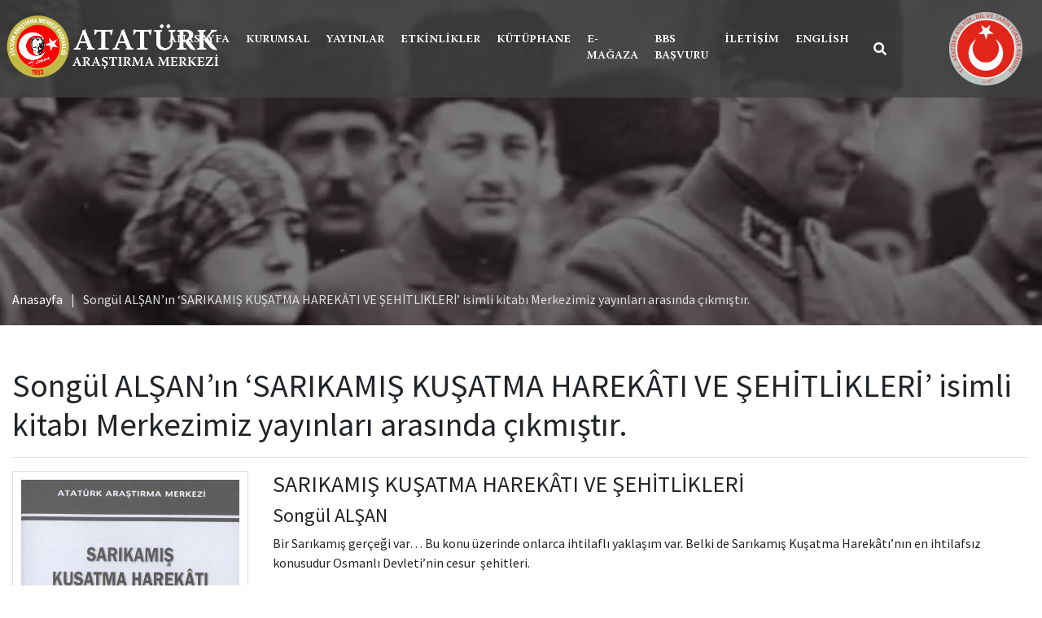

--- FILE ---
content_type: text/html; charset=UTF-8
request_url: https://atam.gov.tr/songul-alsanin-sarikamis-kusatma-harekati-ve-sehitlikleri-isimli-kitabi-merkezimiz-yayinlari-arasinda-cikmistir/
body_size: 11468
content:
<html lang="tr-TR">
<head>
<meta charset="UTF-8">
<meta name="viewport" content="width=device-width, initial-scale=1.0" >
<meta name="siteURL" content="https://atam.gov.tr">
<meta name="author" content="Nano Medya <info@nanomedya.com>">
<link rel="profile" href="https://gmpg.org/xfn/11">
<meta name='robots' content='index, follow, max-image-preview:large, max-snippet:-1, max-video-preview:-1' />
<!-- This site is optimized with the Yoast SEO plugin v26.7 - https://yoast.com/wordpress/plugins/seo/ -->
<title>Songül ALŞAN’ın ‘SARIKAMIŞ KUŞATMA HAREKÂTI VE ŞEHİTLİKLERİ’ isimli kitabı Merkezimiz yayınları arasında çıkmıştır. - ATAM | Atatürk Araştırma Merkezi</title>
<meta name="description" content="SARIKAMIŞ KUŞATMA HAREKÂTI VE ŞEHİTLİKLERİ Songül ALŞAN Bir Sarıkamış gerçeği var… Bu konu üzerinde onlarca ihtilaflı yaklaşım var. Belki de Sarıkamış" />
<link rel="canonical" href="https://atam.gov.tr/songul-alsanin-sarikamis-kusatma-harekati-ve-sehitlikleri-isimli-kitabi-merkezimiz-yayinlari-arasinda-cikmistir/" />
<meta property="og:locale" content="tr_TR" />
<meta property="og:type" content="article" />
<meta property="og:title" content="Songül ALŞAN’ın ‘SARIKAMIŞ KUŞATMA HAREKÂTI VE ŞEHİTLİKLERİ’ isimli kitabı Merkezimiz yayınları arasında çıkmıştır. - ATAM | Atatürk Araştırma Merkezi" />
<meta property="og:description" content="SARIKAMIŞ KUŞATMA HAREKÂTI VE ŞEHİTLİKLERİ Songül ALŞAN Bir Sarıkamış gerçeği var… Bu konu üzerinde onlarca ihtilaflı yaklaşım var. Belki de Sarıkamış" />
<meta property="og:url" content="https://atam.gov.tr/songul-alsanin-sarikamis-kusatma-harekati-ve-sehitlikleri-isimli-kitabi-merkezimiz-yayinlari-arasinda-cikmistir/" />
<meta property="og:site_name" content="ATAM | Atatürk Araştırma Merkezi" />
<meta property="article:published_time" content="2023-06-27T20:29:49+00:00" />
<meta property="article:modified_time" content="2023-06-27T20:29:51+00:00" />
<meta property="og:image" content="https://atam.gov.tr/wp-content/uploads/2023/06/SARIKAMIS-KAPAK-scaled.jpg" />
<meta property="og:image:width" content="1739" />
<meta property="og:image:height" content="2560" />
<meta property="og:image:type" content="image/jpeg" />
<meta name="author" content="Nano Medya" />
<meta name="twitter:card" content="summary_large_image" />
<meta name="twitter:label1" content="Yazan:" />
<meta name="twitter:data1" content="Nano Medya" />
<meta name="twitter:label2" content="Tahmini okuma süresi" />
<meta name="twitter:data2" content="1 dakika" />
<script type="application/ld+json" class="yoast-schema-graph">{"@context":"https://schema.org","@graph":[{"@type":"Article","@id":"https://atam.gov.tr/songul-alsanin-sarikamis-kusatma-harekati-ve-sehitlikleri-isimli-kitabi-merkezimiz-yayinlari-arasinda-cikmistir/#article","isPartOf":{"@id":"https://atam.gov.tr/songul-alsanin-sarikamis-kusatma-harekati-ve-sehitlikleri-isimli-kitabi-merkezimiz-yayinlari-arasinda-cikmistir/"},"author":{"name":"Nano Medya","@id":"https://atam.gov.tr/#/schema/person/d1a9790f39f21a186e46109d8fba8679"},"headline":"Songül ALŞAN’ın ‘SARIKAMIŞ KUŞATMA HAREKÂTI VE ŞEHİTLİKLERİ’ isimli kitabı Merkezimiz yayınları arasında çıkmıştır.","datePublished":"2023-06-27T20:29:49+00:00","dateModified":"2023-06-27T20:29:51+00:00","mainEntityOfPage":{"@id":"https://atam.gov.tr/songul-alsanin-sarikamis-kusatma-harekati-ve-sehitlikleri-isimli-kitabi-merkezimiz-yayinlari-arasinda-cikmistir/"},"wordCount":152,"commentCount":0,"publisher":{"@id":"https://atam.gov.tr/#organization"},"image":{"@id":"https://atam.gov.tr/songul-alsanin-sarikamis-kusatma-harekati-ve-sehitlikleri-isimli-kitabi-merkezimiz-yayinlari-arasinda-cikmistir/#primaryimage"},"thumbnailUrl":"https://atam.gov.tr/wp-content/uploads/2023/06/SARIKAMIS-KAPAK-scaled.jpg","articleSection":["Duyurular"],"inLanguage":"tr"},{"@type":"WebPage","@id":"https://atam.gov.tr/songul-alsanin-sarikamis-kusatma-harekati-ve-sehitlikleri-isimli-kitabi-merkezimiz-yayinlari-arasinda-cikmistir/","url":"https://atam.gov.tr/songul-alsanin-sarikamis-kusatma-harekati-ve-sehitlikleri-isimli-kitabi-merkezimiz-yayinlari-arasinda-cikmistir/","name":"Songül ALŞAN’ın ‘SARIKAMIŞ KUŞATMA HAREKÂTI VE ŞEHİTLİKLERİ’ isimli kitabı Merkezimiz yayınları arasında çıkmıştır. - ATAM | Atatürk Araştırma Merkezi","isPartOf":{"@id":"https://atam.gov.tr/#website"},"primaryImageOfPage":{"@id":"https://atam.gov.tr/songul-alsanin-sarikamis-kusatma-harekati-ve-sehitlikleri-isimli-kitabi-merkezimiz-yayinlari-arasinda-cikmistir/#primaryimage"},"image":{"@id":"https://atam.gov.tr/songul-alsanin-sarikamis-kusatma-harekati-ve-sehitlikleri-isimli-kitabi-merkezimiz-yayinlari-arasinda-cikmistir/#primaryimage"},"thumbnailUrl":"https://atam.gov.tr/wp-content/uploads/2023/06/SARIKAMIS-KAPAK-scaled.jpg","datePublished":"2023-06-27T20:29:49+00:00","dateModified":"2023-06-27T20:29:51+00:00","description":"SARIKAMIŞ KUŞATMA HAREKÂTI VE ŞEHİTLİKLERİ Songül ALŞAN Bir Sarıkamış gerçeği var… Bu konu üzerinde onlarca ihtilaflı yaklaşım var. Belki de Sarıkamış","breadcrumb":{"@id":"https://atam.gov.tr/songul-alsanin-sarikamis-kusatma-harekati-ve-sehitlikleri-isimli-kitabi-merkezimiz-yayinlari-arasinda-cikmistir/#breadcrumb"},"inLanguage":"tr","potentialAction":[{"@type":"ReadAction","target":["https://atam.gov.tr/songul-alsanin-sarikamis-kusatma-harekati-ve-sehitlikleri-isimli-kitabi-merkezimiz-yayinlari-arasinda-cikmistir/"]}]},{"@type":"ImageObject","inLanguage":"tr","@id":"https://atam.gov.tr/songul-alsanin-sarikamis-kusatma-harekati-ve-sehitlikleri-isimli-kitabi-merkezimiz-yayinlari-arasinda-cikmistir/#primaryimage","url":"https://atam.gov.tr/wp-content/uploads/2023/06/SARIKAMIS-KAPAK-scaled.jpg","contentUrl":"https://atam.gov.tr/wp-content/uploads/2023/06/SARIKAMIS-KAPAK-scaled.jpg","width":1739,"height":2560},{"@type":"BreadcrumbList","@id":"https://atam.gov.tr/songul-alsanin-sarikamis-kusatma-harekati-ve-sehitlikleri-isimli-kitabi-merkezimiz-yayinlari-arasinda-cikmistir/#breadcrumb","itemListElement":[{"@type":"ListItem","position":1,"name":"Anasayfa","item":"https://atam.gov.tr/"},{"@type":"ListItem","position":2,"name":"Songül ALŞAN’ın ‘SARIKAMIŞ KUŞATMA HAREKÂTI VE ŞEHİTLİKLERİ’ isimli kitabı Merkezimiz yayınları arasında çıkmıştır."}]},{"@type":"WebSite","@id":"https://atam.gov.tr/#website","url":"https://atam.gov.tr/","name":"ATAM | Atatürk Araştırma Merkezi","description":"","publisher":{"@id":"https://atam.gov.tr/#organization"},"potentialAction":[{"@type":"SearchAction","target":{"@type":"EntryPoint","urlTemplate":"https://atam.gov.tr/?s={search_term_string}"},"query-input":{"@type":"PropertyValueSpecification","valueRequired":true,"valueName":"search_term_string"}}],"inLanguage":"tr"},{"@type":"Organization","@id":"https://atam.gov.tr/#organization","name":"ATAM | Atatürk Araştırma Merkezi","url":"https://atam.gov.tr/","logo":{"@type":"ImageObject","inLanguage":"tr","@id":"https://atam.gov.tr/#/schema/logo/image/","url":"https://atam.gov.tr/wp-content/uploads/2023/06/atam-tc-kultur-logo2.png","contentUrl":"https://atam.gov.tr/wp-content/uploads/2023/06/atam-tc-kultur-logo2.png","width":2182,"height":715,"caption":"ATAM | Atatürk Araştırma Merkezi"},"image":{"@id":"https://atam.gov.tr/#/schema/logo/image/"}},{"@type":"Person","@id":"https://atam.gov.tr/#/schema/person/d1a9790f39f21a186e46109d8fba8679","name":"Nano Medya","image":{"@type":"ImageObject","inLanguage":"tr","@id":"https://atam.gov.tr/#/schema/person/image/","url":"https://secure.gravatar.com/avatar/181dafd71e001cc2496b475365876f6192ba827af81247978e29ae349a818bd8?s=96&d=mm&r=g","contentUrl":"https://secure.gravatar.com/avatar/181dafd71e001cc2496b475365876f6192ba827af81247978e29ae349a818bd8?s=96&d=mm&r=g","caption":"Nano Medya"},"sameAs":["https://www.nanomedya.com"]}]}</script>
<!-- / Yoast SEO plugin. -->
<link rel='dns-prefetch' href='//cdn.jsdelivr.net' />
<link rel="alternate" title="oEmbed (JSON)" type="application/json+oembed" href="https://atam.gov.tr/wp-json/oembed/1.0/embed?url=https%3A%2F%2Fatam.gov.tr%2Fsongul-alsanin-sarikamis-kusatma-harekati-ve-sehitlikleri-isimli-kitabi-merkezimiz-yayinlari-arasinda-cikmistir%2F" />
<link rel="alternate" title="oEmbed (XML)" type="text/xml+oembed" href="https://atam.gov.tr/wp-json/oembed/1.0/embed?url=https%3A%2F%2Fatam.gov.tr%2Fsongul-alsanin-sarikamis-kusatma-harekati-ve-sehitlikleri-isimli-kitabi-merkezimiz-yayinlari-arasinda-cikmistir%2F&#038;format=xml" />
<style id='wp-img-auto-sizes-contain-inline-css' type='text/css'>
img:is([sizes=auto i],[sizes^="auto," i]){contain-intrinsic-size:3000px 1500px}
/*# sourceURL=wp-img-auto-sizes-contain-inline-css */
</style>
<!-- <link rel='stylesheet' id='wp-block-library-css' href='https://atam.gov.tr/wp-includes/css/dist/block-library/style.min.css' type='text/css' media='all' /> -->
<link rel="stylesheet" type="text/css" href="//atam.gov.tr/wp-content/cache/wpfc-minified/lzq4xpwb/a87xd.css" media="all"/>
<style id='wp-block-heading-inline-css' type='text/css'>
h1:where(.wp-block-heading).has-background,h2:where(.wp-block-heading).has-background,h3:where(.wp-block-heading).has-background,h4:where(.wp-block-heading).has-background,h5:where(.wp-block-heading).has-background,h6:where(.wp-block-heading).has-background{padding:1.25em 2.375em}h1.has-text-align-left[style*=writing-mode]:where([style*=vertical-lr]),h1.has-text-align-right[style*=writing-mode]:where([style*=vertical-rl]),h2.has-text-align-left[style*=writing-mode]:where([style*=vertical-lr]),h2.has-text-align-right[style*=writing-mode]:where([style*=vertical-rl]),h3.has-text-align-left[style*=writing-mode]:where([style*=vertical-lr]),h3.has-text-align-right[style*=writing-mode]:where([style*=vertical-rl]),h4.has-text-align-left[style*=writing-mode]:where([style*=vertical-lr]),h4.has-text-align-right[style*=writing-mode]:where([style*=vertical-rl]),h5.has-text-align-left[style*=writing-mode]:where([style*=vertical-lr]),h5.has-text-align-right[style*=writing-mode]:where([style*=vertical-rl]),h6.has-text-align-left[style*=writing-mode]:where([style*=vertical-lr]),h6.has-text-align-right[style*=writing-mode]:where([style*=vertical-rl]){rotate:180deg}
/*# sourceURL=https://atam.gov.tr/wp-includes/blocks/heading/style.min.css */
</style>
<style id='wp-block-paragraph-inline-css' type='text/css'>
.is-small-text{font-size:.875em}.is-regular-text{font-size:1em}.is-large-text{font-size:2.25em}.is-larger-text{font-size:3em}.has-drop-cap:not(:focus):first-letter{float:left;font-size:8.4em;font-style:normal;font-weight:100;line-height:.68;margin:.05em .1em 0 0;text-transform:uppercase}body.rtl .has-drop-cap:not(:focus):first-letter{float:none;margin-left:.1em}p.has-drop-cap.has-background{overflow:hidden}:root :where(p.has-background){padding:1.25em 2.375em}:where(p.has-text-color:not(.has-link-color)) a{color:inherit}p.has-text-align-left[style*="writing-mode:vertical-lr"],p.has-text-align-right[style*="writing-mode:vertical-rl"]{rotate:180deg}
/*# sourceURL=https://atam.gov.tr/wp-includes/blocks/paragraph/style.min.css */
</style>
<style id='global-styles-inline-css' type='text/css'>
:root{--wp--preset--aspect-ratio--square: 1;--wp--preset--aspect-ratio--4-3: 4/3;--wp--preset--aspect-ratio--3-4: 3/4;--wp--preset--aspect-ratio--3-2: 3/2;--wp--preset--aspect-ratio--2-3: 2/3;--wp--preset--aspect-ratio--16-9: 16/9;--wp--preset--aspect-ratio--9-16: 9/16;--wp--preset--color--black: #000000;--wp--preset--color--cyan-bluish-gray: #abb8c3;--wp--preset--color--white: #ffffff;--wp--preset--color--pale-pink: #f78da7;--wp--preset--color--vivid-red: #cf2e2e;--wp--preset--color--luminous-vivid-orange: #ff6900;--wp--preset--color--luminous-vivid-amber: #fcb900;--wp--preset--color--light-green-cyan: #7bdcb5;--wp--preset--color--vivid-green-cyan: #00d084;--wp--preset--color--pale-cyan-blue: #8ed1fc;--wp--preset--color--vivid-cyan-blue: #0693e3;--wp--preset--color--vivid-purple: #9b51e0;--wp--preset--gradient--vivid-cyan-blue-to-vivid-purple: linear-gradient(135deg,rgb(6,147,227) 0%,rgb(155,81,224) 100%);--wp--preset--gradient--light-green-cyan-to-vivid-green-cyan: linear-gradient(135deg,rgb(122,220,180) 0%,rgb(0,208,130) 100%);--wp--preset--gradient--luminous-vivid-amber-to-luminous-vivid-orange: linear-gradient(135deg,rgb(252,185,0) 0%,rgb(255,105,0) 100%);--wp--preset--gradient--luminous-vivid-orange-to-vivid-red: linear-gradient(135deg,rgb(255,105,0) 0%,rgb(207,46,46) 100%);--wp--preset--gradient--very-light-gray-to-cyan-bluish-gray: linear-gradient(135deg,rgb(238,238,238) 0%,rgb(169,184,195) 100%);--wp--preset--gradient--cool-to-warm-spectrum: linear-gradient(135deg,rgb(74,234,220) 0%,rgb(151,120,209) 20%,rgb(207,42,186) 40%,rgb(238,44,130) 60%,rgb(251,105,98) 80%,rgb(254,248,76) 100%);--wp--preset--gradient--blush-light-purple: linear-gradient(135deg,rgb(255,206,236) 0%,rgb(152,150,240) 100%);--wp--preset--gradient--blush-bordeaux: linear-gradient(135deg,rgb(254,205,165) 0%,rgb(254,45,45) 50%,rgb(107,0,62) 100%);--wp--preset--gradient--luminous-dusk: linear-gradient(135deg,rgb(255,203,112) 0%,rgb(199,81,192) 50%,rgb(65,88,208) 100%);--wp--preset--gradient--pale-ocean: linear-gradient(135deg,rgb(255,245,203) 0%,rgb(182,227,212) 50%,rgb(51,167,181) 100%);--wp--preset--gradient--electric-grass: linear-gradient(135deg,rgb(202,248,128) 0%,rgb(113,206,126) 100%);--wp--preset--gradient--midnight: linear-gradient(135deg,rgb(2,3,129) 0%,rgb(40,116,252) 100%);--wp--preset--font-size--small: 13px;--wp--preset--font-size--medium: 20px;--wp--preset--font-size--large: 36px;--wp--preset--font-size--x-large: 42px;--wp--preset--spacing--20: 0.44rem;--wp--preset--spacing--30: 0.67rem;--wp--preset--spacing--40: 1rem;--wp--preset--spacing--50: 1.5rem;--wp--preset--spacing--60: 2.25rem;--wp--preset--spacing--70: 3.38rem;--wp--preset--spacing--80: 5.06rem;--wp--preset--shadow--natural: 6px 6px 9px rgba(0, 0, 0, 0.2);--wp--preset--shadow--deep: 12px 12px 50px rgba(0, 0, 0, 0.4);--wp--preset--shadow--sharp: 6px 6px 0px rgba(0, 0, 0, 0.2);--wp--preset--shadow--outlined: 6px 6px 0px -3px rgb(255, 255, 255), 6px 6px rgb(0, 0, 0);--wp--preset--shadow--crisp: 6px 6px 0px rgb(0, 0, 0);}:where(.is-layout-flex){gap: 0.5em;}:where(.is-layout-grid){gap: 0.5em;}body .is-layout-flex{display: flex;}.is-layout-flex{flex-wrap: wrap;align-items: center;}.is-layout-flex > :is(*, div){margin: 0;}body .is-layout-grid{display: grid;}.is-layout-grid > :is(*, div){margin: 0;}:where(.wp-block-columns.is-layout-flex){gap: 2em;}:where(.wp-block-columns.is-layout-grid){gap: 2em;}:where(.wp-block-post-template.is-layout-flex){gap: 1.25em;}:where(.wp-block-post-template.is-layout-grid){gap: 1.25em;}.has-black-color{color: var(--wp--preset--color--black) !important;}.has-cyan-bluish-gray-color{color: var(--wp--preset--color--cyan-bluish-gray) !important;}.has-white-color{color: var(--wp--preset--color--white) !important;}.has-pale-pink-color{color: var(--wp--preset--color--pale-pink) !important;}.has-vivid-red-color{color: var(--wp--preset--color--vivid-red) !important;}.has-luminous-vivid-orange-color{color: var(--wp--preset--color--luminous-vivid-orange) !important;}.has-luminous-vivid-amber-color{color: var(--wp--preset--color--luminous-vivid-amber) !important;}.has-light-green-cyan-color{color: var(--wp--preset--color--light-green-cyan) !important;}.has-vivid-green-cyan-color{color: var(--wp--preset--color--vivid-green-cyan) !important;}.has-pale-cyan-blue-color{color: var(--wp--preset--color--pale-cyan-blue) !important;}.has-vivid-cyan-blue-color{color: var(--wp--preset--color--vivid-cyan-blue) !important;}.has-vivid-purple-color{color: var(--wp--preset--color--vivid-purple) !important;}.has-black-background-color{background-color: var(--wp--preset--color--black) !important;}.has-cyan-bluish-gray-background-color{background-color: var(--wp--preset--color--cyan-bluish-gray) !important;}.has-white-background-color{background-color: var(--wp--preset--color--white) !important;}.has-pale-pink-background-color{background-color: var(--wp--preset--color--pale-pink) !important;}.has-vivid-red-background-color{background-color: var(--wp--preset--color--vivid-red) !important;}.has-luminous-vivid-orange-background-color{background-color: var(--wp--preset--color--luminous-vivid-orange) !important;}.has-luminous-vivid-amber-background-color{background-color: var(--wp--preset--color--luminous-vivid-amber) !important;}.has-light-green-cyan-background-color{background-color: var(--wp--preset--color--light-green-cyan) !important;}.has-vivid-green-cyan-background-color{background-color: var(--wp--preset--color--vivid-green-cyan) !important;}.has-pale-cyan-blue-background-color{background-color: var(--wp--preset--color--pale-cyan-blue) !important;}.has-vivid-cyan-blue-background-color{background-color: var(--wp--preset--color--vivid-cyan-blue) !important;}.has-vivid-purple-background-color{background-color: var(--wp--preset--color--vivid-purple) !important;}.has-black-border-color{border-color: var(--wp--preset--color--black) !important;}.has-cyan-bluish-gray-border-color{border-color: var(--wp--preset--color--cyan-bluish-gray) !important;}.has-white-border-color{border-color: var(--wp--preset--color--white) !important;}.has-pale-pink-border-color{border-color: var(--wp--preset--color--pale-pink) !important;}.has-vivid-red-border-color{border-color: var(--wp--preset--color--vivid-red) !important;}.has-luminous-vivid-orange-border-color{border-color: var(--wp--preset--color--luminous-vivid-orange) !important;}.has-luminous-vivid-amber-border-color{border-color: var(--wp--preset--color--luminous-vivid-amber) !important;}.has-light-green-cyan-border-color{border-color: var(--wp--preset--color--light-green-cyan) !important;}.has-vivid-green-cyan-border-color{border-color: var(--wp--preset--color--vivid-green-cyan) !important;}.has-pale-cyan-blue-border-color{border-color: var(--wp--preset--color--pale-cyan-blue) !important;}.has-vivid-cyan-blue-border-color{border-color: var(--wp--preset--color--vivid-cyan-blue) !important;}.has-vivid-purple-border-color{border-color: var(--wp--preset--color--vivid-purple) !important;}.has-vivid-cyan-blue-to-vivid-purple-gradient-background{background: var(--wp--preset--gradient--vivid-cyan-blue-to-vivid-purple) !important;}.has-light-green-cyan-to-vivid-green-cyan-gradient-background{background: var(--wp--preset--gradient--light-green-cyan-to-vivid-green-cyan) !important;}.has-luminous-vivid-amber-to-luminous-vivid-orange-gradient-background{background: var(--wp--preset--gradient--luminous-vivid-amber-to-luminous-vivid-orange) !important;}.has-luminous-vivid-orange-to-vivid-red-gradient-background{background: var(--wp--preset--gradient--luminous-vivid-orange-to-vivid-red) !important;}.has-very-light-gray-to-cyan-bluish-gray-gradient-background{background: var(--wp--preset--gradient--very-light-gray-to-cyan-bluish-gray) !important;}.has-cool-to-warm-spectrum-gradient-background{background: var(--wp--preset--gradient--cool-to-warm-spectrum) !important;}.has-blush-light-purple-gradient-background{background: var(--wp--preset--gradient--blush-light-purple) !important;}.has-blush-bordeaux-gradient-background{background: var(--wp--preset--gradient--blush-bordeaux) !important;}.has-luminous-dusk-gradient-background{background: var(--wp--preset--gradient--luminous-dusk) !important;}.has-pale-ocean-gradient-background{background: var(--wp--preset--gradient--pale-ocean) !important;}.has-electric-grass-gradient-background{background: var(--wp--preset--gradient--electric-grass) !important;}.has-midnight-gradient-background{background: var(--wp--preset--gradient--midnight) !important;}.has-small-font-size{font-size: var(--wp--preset--font-size--small) !important;}.has-medium-font-size{font-size: var(--wp--preset--font-size--medium) !important;}.has-large-font-size{font-size: var(--wp--preset--font-size--large) !important;}.has-x-large-font-size{font-size: var(--wp--preset--font-size--x-large) !important;}
/*# sourceURL=global-styles-inline-css */
</style>
<style id='classic-theme-styles-inline-css' type='text/css'>
/*! This file is auto-generated */
.wp-block-button__link{color:#fff;background-color:#32373c;border-radius:9999px;box-shadow:none;text-decoration:none;padding:calc(.667em + 2px) calc(1.333em + 2px);font-size:1.125em}.wp-block-file__button{background:#32373c;color:#fff;text-decoration:none}
/*# sourceURL=/wp-includes/css/classic-themes.min.css */
</style>
<!-- <link rel='stylesheet' id='editorskit-frontend-css' href='https://atam.gov.tr/wp-content/plugins/block-options/build/style.build.css' type='text/css' media='all' /> -->
<!-- <link rel='stylesheet' id='wp-components-css' href='https://atam.gov.tr/wp-includes/css/dist/components/style.min.css' type='text/css' media='all' /> -->
<!-- <link rel='stylesheet' id='wp-preferences-css' href='https://atam.gov.tr/wp-includes/css/dist/preferences/style.min.css' type='text/css' media='all' /> -->
<!-- <link rel='stylesheet' id='wp-block-editor-css' href='https://atam.gov.tr/wp-includes/css/dist/block-editor/style.min.css' type='text/css' media='all' /> -->
<!-- <link rel='stylesheet' id='popup-maker-block-library-style-css' href='https://atam.gov.tr/wp-content/plugins/popup-maker/dist/packages/block-library-style.css' type='text/css' media='all' /> -->
<!-- <link rel='stylesheet' id='categories-images-styles-css' href='https://atam.gov.tr/wp-content/plugins/categories-images/assets/css/zci-styles.css' type='text/css' media='all' /> -->
<!-- <link rel='stylesheet' id='contact-form-7-css' href='https://atam.gov.tr/wp-content/plugins/contact-form-7/includes/css/styles.css' type='text/css' media='all' /> -->
<!-- <link rel='stylesheet' id='style-css' href='https://atam.gov.tr/wp-content/themes/atam/style.css' type='text/css' media='all' /> -->
<!-- <link rel='stylesheet' id='library-css' href='https://atam.gov.tr/wp-content/themes/atam/assets/styles/library.min.css' type='text/css' media='all' /> -->
<link rel="stylesheet" type="text/css" href="//atam.gov.tr/wp-content/cache/wpfc-minified/f3klsltd/2si9h.css" media="all"/>
<link rel='stylesheet' id='flatpickr-css' href='https://cdn.jsdelivr.net/npm/flatpickr/dist/flatpickr.min.css' type='text/css' media='all' />
<!-- <link rel='stylesheet' id='main-css' href='https://atam.gov.tr/wp-content/themes/atam/assets/styles/main.css' type='text/css' media='all' /> -->
<!-- <link rel='stylesheet' id='responsive-css' href='https://atam.gov.tr/wp-content/themes/atam/assets/styles/responsive.css' type='text/css' media='all' /> -->
<!-- <link rel='stylesheet' id='custom-css' href='https://atam.gov.tr/wp-content/themes/atam/assets/styles/custom.css' type='text/css' media='all' /> -->
<link rel="stylesheet" type="text/css" href="//atam.gov.tr/wp-content/cache/wpfc-minified/dn710db/a87xd.css" media="all"/>
<script type="text/javascript" id="wpml-cookie-js-extra">
/* <![CDATA[ */
var wpml_cookies = {"wp-wpml_current_language":{"value":"tr","expires":1,"path":"/"}};
var wpml_cookies = {"wp-wpml_current_language":{"value":"tr","expires":1,"path":"/"}};
//# sourceURL=wpml-cookie-js-extra
/* ]]> */
</script>
<script src='//atam.gov.tr/wp-content/cache/wpfc-minified/g0zdf4js/a87xd.js' type="text/javascript"></script>
<!-- <script type="text/javascript" src="https://atam.gov.tr/wp-content/plugins/sitepress-multilingual-cms/res/js/cookies/language-cookie.js" id="wpml-cookie-js" defer="defer" data-wp-strategy="defer"></script> -->
<script type="text/javascript" src="//cdn.jsdelivr.net/npm/vue@2.6.14/dist/vue.min.js" id="vue-js"></script>
<link rel="https://api.w.org/" href="https://atam.gov.tr/wp-json/" /><link rel="alternate" title="JSON" type="application/json" href="https://atam.gov.tr/wp-json/wp/v2/posts/6992" /><link rel='shortlink' href='https://atam.gov.tr/?p=6992' />
<meta name="generator" content="WPML ver:4.8.6 stt:1,4,53;" />
<!-- Google tag (gtag.js) -->
<script async src="https://www.googletagmanager.com/gtag/js?id=G-E2PCGJL9DG"></script>
<script>
window.dataLayer = window.dataLayer || [];
function gtag(){dataLayer.push(arguments);}
gtag('js', new Date());
gtag('config', 'G-E2PCGJL9DG');
</script>
<link rel="icon" href="https://atam.gov.tr/wp-content/uploads/2023/05/cropped-favicon-32x32.png" sizes="32x32" />
<link rel="icon" href="https://atam.gov.tr/wp-content/uploads/2023/05/cropped-favicon-192x192.png" sizes="192x192" />
<link rel="apple-touch-icon" href="https://atam.gov.tr/wp-content/uploads/2023/05/cropped-favicon-180x180.png" />
<meta name="msapplication-TileImage" content="https://atam.gov.tr/wp-content/uploads/2023/05/cropped-favicon-270x270.png" />
<style type="text/css" id="wp-custom-css">
header .menu-area ul li ul li {
width: 100%;
display: block;
position: unset;
}		</style>
<style>
header .menu-area ul li ul li a,
header .menu-area ul li.mega-menu:hover ul:after {
background: rgba(63,63,63,1)!important;
}
header .menu-area ul li.mega-menu:hover ul ul:after
header .menu-area ul li.mega-menu ul li a {
background:unset;
}
header .menu-area ul li ul li:hover a, header .menu-area ul li ul li:focus a, header .menu-area ul li ul li:active a, header .menu-area ul li ul li.active a, header .menu-area ul li ul li.current-menu-item a {
color:#fff;
background:rgba(63,63,63,1)!important;
}
header .menu-area ul li ul li ul li a:hover, header .menu-area ul li ul li ul li a:focus, header .menu-area ul li ul li ul li a:active, header .menu-area ul li ul li ul li a.active, header .menu-area ul li ul li ul li a.current-menu-item {
background:rgba(63,63,63,1)!important;
}
</style>
</head>
<body>
<div class="main-wrapper">
<div id="top"></div>
<div id="loading" v-if="loading">
<div class="inner">
<div class="loading-logo">
<img src="https://atam.gov.tr/wp-content/uploads/2023/05/favicon.png" alt="Loading Logo">
</div>
<div class="lds-ellipsis"><div></div><div></div><div></div><div></div></div>
</div>
</div>
<header id="header" :class="{sticky: stickyHeader}" style="background:rgba(63,63,63,0.8)">
<div class="container-fluid">
<div class="row">
<div class="col-lg-2 col-12">
<div class="logo-area">
<a href="https://atam.gov.tr">
<img src="https://atam.gov.tr/wp-content/uploads/2023/06/atam-tc-kultur-logo2.png" alt="Logo">
</a>
</div>
</div>
<div class="col-lg-8 col-12">
<div class="menu-area">
<div class="main-menu">
<nav id="mainMenu">
<div class="menu-ana-menu-container"><ul id="menu-ana-menu" class="menu"><li id="menu-item-33" class="menu-item menu-item-type-custom menu-item-object-custom menu-item-home menu-item-33"><a href="https://atam.gov.tr/">Anasayfa</a></li>
<li id="menu-item-893" class="mega-menu menu-item menu-item-type-post_type menu-item-object-page menu-item-has-children menu-item-893"><a href="https://atam.gov.tr/kurumsal/">Kurumsal</a>
<ul class="sub-menu">
<li id="menu-item-950" class="menu-item menu-item-type-custom menu-item-object-custom menu-item-has-children menu-item-950"><a href="#"> </a>
<ul class="sub-menu">
<li id="menu-item-30502" class="menu-item menu-item-type-post_type menu-item-object-page menu-item-30502"><a href="https://atam.gov.tr/kurumsal/ataturke-ait-bilgi-ve-belgeler/">Atatürk’e ait Bilgi ve Belgeler</a></li>
<li id="menu-item-894" class="menu-item menu-item-type-post_type menu-item-object-page menu-item-894"><a href="https://atam.gov.tr/kurumsal/misyon-vizyon/">Misyon &#038; Vizyon</a></li>
<li id="menu-item-33805" class="menu-item menu-item-type-post_type menu-item-object-post menu-item-33805"><a href="https://atam.gov.tr/atam-brosur/">ATAM Tanıtım Kitapçığı</a></li>
<li id="menu-item-895" class="menu-item menu-item-type-post_type menu-item-object-page menu-item-895"><a href="https://atam.gov.tr/kurumsal/tarihce/">Tarihçe</a></li>
<li id="menu-item-33252" class="menu-item menu-item-type-post_type menu-item-object-page menu-item-33252"><a href="https://atam.gov.tr/kurumsal/">Logomuz</a></li>
<li id="menu-item-34024" class="menu-item menu-item-type-post_type menu-item-object-post menu-item-34024"><a href="https://atam.gov.tr/atam-tanitim-filmi/">ATAM Tanıtım Filmi</a></li>
<li id="menu-item-897" class="menu-item menu-item-type-post_type menu-item-object-page menu-item-897"><a href="https://atam.gov.tr/kurumsal/mevzuat/">Mevzuat</a></li>
<li id="menu-item-898" class="menu-item menu-item-type-post_type menu-item-object-page menu-item-898"><a href="https://atam.gov.tr/kurumsal/etik-ilkeler/">Etik İlkeler</a></li>
<li id="menu-item-34745" class="menu-item menu-item-type-post_type menu-item-object-post menu-item-34745"><a href="https://atam.gov.tr/kamu-hizmet-standartlari/">Kamu Hizmet Standartları</a></li>
<li id="menu-item-34744" class="menu-item menu-item-type-post_type menu-item-object-post menu-item-34744"><a href="https://atam.gov.tr/hizmet-envanteri/">Hizmet Envanteri</a></li>
<li id="menu-item-899" class="menu-item menu-item-type-post_type menu-item-object-page menu-item-899"><a href="https://atam.gov.tr/kurumsal/uluslararasi-yayincilik/">Uluslararası Yayıncılık</a></li>
<li id="menu-item-28077" class="menu-item menu-item-type-post_type menu-item-object-page menu-item-28077"><a href="https://atam.gov.tr/yonerge/">Ödüller</a></li>
<li id="menu-item-30098" class="menu-item menu-item-type-post_type menu-item-object-page menu-item-30098"><a href="https://atam.gov.tr/basvurular/">Başvurular</a></li>
</ul>
</li>
<li id="menu-item-949" class="menu-item menu-item-type-custom menu-item-object-custom menu-item-has-children menu-item-949"><a href="#"> </a>
<ul class="sub-menu">
<li id="menu-item-900" class="menu-item menu-item-type-post_type menu-item-object-page menu-item-has-children menu-item-900"><a href="https://atam.gov.tr/kurumsal/yonetim/">Yönetim</a>
<ul class="sub-menu">
<li id="menu-item-33317" class="menu-item menu-item-type-post_type menu-item-object-post menu-item-33317"><a href="https://atam.gov.tr/baskanimiz/">Başkanımız</a></li>
<li id="menu-item-33318" class="menu-item menu-item-type-post_type menu-item-object-post menu-item-33318"><a href="https://atam.gov.tr/baskan-yardimcimiz/">Başkan Yardımcımız</a></li>
<li id="menu-item-33319" class="menu-item menu-item-type-post_type menu-item-object-post menu-item-33319"><a href="https://atam.gov.tr/onceki-baskanlarimiz/">Önceki Başkanlarımız</a></li>
</ul>
</li>
<li id="menu-item-901" class="menu-item menu-item-type-post_type menu-item-object-page menu-item-901"><a href="https://atam.gov.tr/kurumsal/teskilat-semasi/">Teşkilat Şeması</a></li>
<li id="menu-item-902" class="menu-item menu-item-type-post_type menu-item-object-page menu-item-has-children menu-item-902"><a href="https://atam.gov.tr/kurumsal/bilim-kurulu/">Bilim Kurulu</a>
<ul class="sub-menu">
<li id="menu-item-903" class="menu-item menu-item-type-post_type menu-item-object-page menu-item-903"><a href="https://atam.gov.tr/kurumsal/bilim-kurulu/bilim-kurulu-asil-uyeleri/">Bilim Kurulu Asli Üyeleri</a></li>
<li id="menu-item-904" class="menu-item menu-item-type-post_type menu-item-object-page menu-item-904"><a href="https://atam.gov.tr/kurumsal/bilim-kurulu/bilim-kurulu-seref-uyeleri/">Bilim Kurulu Şeref Üyeleri</a></li>
<li id="menu-item-905" class="menu-item menu-item-type-post_type menu-item-object-page menu-item-905"><a href="https://atam.gov.tr/kurumsal/bilim-kurulu/haberlesme-uyeleri/">Haberleşme Üyeleri</a></li>
<li id="menu-item-906" class="menu-item menu-item-type-post_type menu-item-object-page menu-item-906"><a href="https://atam.gov.tr/kurumsal/bilim-kurulu/kol-ve-komisyonlar/">Kol ve Komisyonlar</a></li>
<li id="menu-item-30176" class="menu-item menu-item-type-post_type menu-item-object-page menu-item-30176"><a href="https://atam.gov.tr/kurumsal/bilim-kurulu/calisma-gruplari/">Çalışma Grupları</a></li>
</ul>
</li>
</ul>
</li>
<li id="menu-item-951" class="menu-item menu-item-type-custom menu-item-object-custom menu-item-has-children menu-item-951"><a href="#"> </a>
<ul class="sub-menu">
<li id="menu-item-907" class="menu-item menu-item-type-post_type menu-item-object-page menu-item-has-children menu-item-907"><a href="https://atam.gov.tr/kurumsal/mali-raporlar/">Mali Raporlar</a>
<ul class="sub-menu">
<li id="menu-item-919" class="menu-item menu-item-type-taxonomy menu-item-object-mali-rapor-kategori menu-item-919"><a href="https://atam.gov.tr/mali-rapor-kategori/stratejik-plan/">Stratejik Plan</a></li>
<li id="menu-item-918" class="menu-item menu-item-type-taxonomy menu-item-object-mali-rapor-kategori menu-item-918"><a href="https://atam.gov.tr/mali-rapor-kategori/performans-programlari/">Performans Programları</a></li>
<li id="menu-item-917" class="menu-item menu-item-type-taxonomy menu-item-object-mali-rapor-kategori menu-item-917"><a href="https://atam.gov.tr/mali-rapor-kategori/nakit-akis-tablosu/">Nakit Akış Tablosu</a></li>
<li id="menu-item-916" class="menu-item menu-item-type-taxonomy menu-item-object-mali-rapor-kategori menu-item-916"><a href="https://atam.gov.tr/mali-rapor-kategori/mali-tablolar/">Mali Tablolar</a></li>
<li id="menu-item-915" class="menu-item menu-item-type-taxonomy menu-item-object-mali-rapor-kategori menu-item-915"><a href="https://atam.gov.tr/mali-rapor-kategori/kurumsal-mali-durum-ve-beklentiler/">Kurumsal Mali Durum ve Beklentiler</a></li>
<li id="menu-item-914" class="menu-item menu-item-type-taxonomy menu-item-object-mali-rapor-kategori menu-item-914"><a href="https://atam.gov.tr/mali-rapor-kategori/ic-kontrol-standartlari-eylem-plani/">İç Kontrol Standartları Eylem Planı</a></li>
<li id="menu-item-913" class="menu-item menu-item-type-taxonomy menu-item-object-mali-rapor-kategori menu-item-913"><a href="https://atam.gov.tr/mali-rapor-kategori/faaliyet-sonuclari/">Faaliyet Sonuçları</a></li>
<li id="menu-item-912" class="menu-item menu-item-type-taxonomy menu-item-object-mali-rapor-kategori menu-item-912"><a href="https://atam.gov.tr/mali-rapor-kategori/faaliyet-raporlari/">Faaliyet Raporları</a></li>
<li id="menu-item-911" class="menu-item menu-item-type-taxonomy menu-item-object-mali-rapor-kategori menu-item-911"><a href="https://atam.gov.tr/mali-rapor-kategori/bilanco/">Bilanço</a></li>
</ul>
</li>
</ul>
</li>
</ul>
</li>
<li id="menu-item-930" class="menu-item menu-item-type-post_type menu-item-object-page menu-item-has-children menu-item-930"><a href="https://atam.gov.tr/yayinlar/">Yayınlar</a>
<ul class="sub-menu">
<li id="menu-item-931" class="menu-item menu-item-type-post_type_archive menu-item-object-books menu-item-931"><a href="https://atam.gov.tr/kitaplar/">Kitaplar</a></li>
<li id="menu-item-932" class="menu-item menu-item-type-post_type_archive menu-item-object-ebooks menu-item-932"><a href="https://atam.gov.tr/e-yayin/">E-Yayınlar</a></li>
<li id="menu-item-934" class="menu-item menu-item-type-custom menu-item-object-custom menu-item-934"><a href="https://atamdergi.gov.tr/">Dergi</a></li>
<li id="menu-item-933" class="menu-item menu-item-type-post_type_archive menu-item-object-ansiklopediler menu-item-933"><a href="https://atam.gov.tr/ansiklopediler/">Ansiklopediler</a></li>
<li id="menu-item-32834" class="menu-item menu-item-type-custom menu-item-object-custom menu-item-32834"><a href="https://atam.gov.tr/bultenler/">ATAM Bülten</a></li>
<li id="menu-item-33181" class="menu-item menu-item-type-custom menu-item-object-custom menu-item-33181"><a href="https://atam.gov.tr/wp-content/uploads/2025/12/ATAMin-Uluslararasi-Yayinevi-Niteligi-1.pdf">Uluslararası Yayınevi Belgesi</a></li>
</ul>
</li>
<li id="menu-item-935" class="menu-item menu-item-type-post_type menu-item-object-page menu-item-has-children menu-item-935"><a href="https://atam.gov.tr/etkinlikler/">Etkinlikler</a>
<ul class="sub-menu">
<li id="menu-item-941" class="menu-item menu-item-type-taxonomy menu-item-object-etkinlik-kategori menu-item-941"><a href="https://atam.gov.tr/etkinlik-kategori/kongreler/">Kongreler</a></li>
<li id="menu-item-943" class="menu-item menu-item-type-taxonomy menu-item-object-etkinlik-kategori menu-item-943"><a href="https://atam.gov.tr/etkinlik-kategori/sempozyumlar-bilgi-solenleri/">Sempozyumlar</a></li>
<li id="menu-item-938" class="menu-item menu-item-type-taxonomy menu-item-object-etkinlik-kategori menu-item-938"><a href="https://atam.gov.tr/etkinlik-kategori/calistaylar/">Çalıştaylar</a></li>
<li id="menu-item-942" class="menu-item menu-item-type-taxonomy menu-item-object-etkinlik-kategori menu-item-942"><a href="https://atam.gov.tr/etkinlik-kategori/paneller/">Paneller</a></li>
<li id="menu-item-940" class="menu-item menu-item-type-taxonomy menu-item-object-etkinlik-kategori menu-item-940"><a href="https://atam.gov.tr/etkinlik-kategori/konferanslar-soylesiler/">Konferanslar / Söyleşiler</a></li>
<li id="menu-item-936" class="menu-item menu-item-type-taxonomy menu-item-object-etkinlik-kategori menu-item-936"><a href="https://atam.gov.tr/etkinlik-kategori/belgeseller/">Belgeseller</a></li>
<li id="menu-item-939" class="menu-item menu-item-type-taxonomy menu-item-object-etkinlik-kategori menu-item-939"><a href="https://atam.gov.tr/etkinlik-kategori/kitap-fuarlari/">Kitap Fuarları</a></li>
<li id="menu-item-937" class="menu-item menu-item-type-taxonomy menu-item-object-etkinlik-kategori menu-item-937"><a href="https://atam.gov.tr/etkinlik-kategori/burslar/">Burslar</a></li>
<li id="menu-item-30951" class="menu-item menu-item-type-custom menu-item-object-custom menu-item-30951"><a href="https://atam.gov.tr/etkinlik-kategori/sergiler/">Sergiler</a></li>
<li id="menu-item-33162" class="menu-item menu-item-type-custom menu-item-object-custom menu-item-33162"><a href="https://atam.gov.tr/projeler/">Projeler</a></li>
</ul>
</li>
<li id="menu-item-944" class="menu-item menu-item-type-post_type menu-item-object-page menu-item-has-children menu-item-944"><a href="https://atam.gov.tr/kutuphane/">Kütüphane</a>
<ul class="sub-menu">
<li id="menu-item-33488" class="menu-item menu-item-type-post_type menu-item-object-page menu-item-has-children menu-item-33488"><a href="https://atam.gov.tr/kutuphane/tanitim/">Kütüphane Hakkında</a>
<ul class="sub-menu">
<li id="menu-item-33489" class="menu-item menu-item-type-post_type menu-item-object-page menu-item-33489"><a href="https://atam.gov.tr/kutuphane/tanitim/kutuphane-hakkinda/">Hakkımızda</a></li>
<li id="menu-item-33490" class="menu-item menu-item-type-post_type menu-item-object-page menu-item-33490"><a href="https://atam.gov.tr/kutuphane/tanitim/personel-iletisim/">Personel İletişim</a></li>
</ul>
</li>
<li id="menu-item-33520" class="menu-item menu-item-type-post_type menu-item-object-post menu-item-33520"><a href="https://atam.gov.tr/kutuphane-hizmetleri/">Kütüphane Hizmetleri</a></li>
<li id="menu-item-33517" class="menu-item menu-item-type-post_type menu-item-object-post menu-item-33517"><a href="https://atam.gov.tr/kutuphane-kurallari/">Kütüphane Kuralları</a></li>
<li id="menu-item-33486" class="menu-item menu-item-type-post_type menu-item-object-post menu-item-33486"><a href="https://atam.gov.tr/kutuphane-galeri/">Kütüphane Galeri</a></li>
<li id="menu-item-33526" class="menu-item menu-item-type-post_type menu-item-object-post menu-item-33526"><a href="https://atam.gov.tr/kutuphane-duyurulari/">Kütüphane Duyuruları</a></li>
</ul>
</li>
<li id="menu-item-86" class="menu-item menu-item-type-custom menu-item-object-custom menu-item-86"><a target="_blank" href="https://emagaza-atam.ayk.gov.tr/">E-Mağaza</a></li>
<li id="menu-item-1342" class="menu-item menu-item-type-custom menu-item-object-custom menu-item-1342"><a target="_blank" href="https://giris.ayk.gov.tr/signin">BBS Başvuru</a></li>
<li id="menu-item-87" class="menu-item menu-item-type-custom menu-item-object-custom menu-item-has-children menu-item-87"><a href="#">İletişim</a>
<ul class="sub-menu">
<li id="menu-item-945" class="menu-item menu-item-type-post_type menu-item-object-page menu-item-945"><a href="https://atam.gov.tr/iletisim/">İletişim</a></li>
<li id="menu-item-89" class="menu-item menu-item-type-custom menu-item-object-custom menu-item-89"><a target="_blank" href="https://www.cimer.gov.tr/">Bilgi Edinme</a></li>
<li id="menu-item-90" class="menu-item menu-item-type-custom menu-item-object-custom menu-item-90"><a target="_blank" href="https://rehber.ayk.gov.tr/">Telefon Rehberi</a></li>
</ul>
</li>
<li id="menu-item-34504" class="menu-item menu-item-type-custom menu-item-object-custom menu-item-34504"><a href="/en/">English</a></li>
</ul></div>                            </nav>
</div>
<div class="mobile-menu-area">
<nav id="mobileMenu">
<div class="menu-ana-menu-container"><ul id="menu-ana-menu-1" class="menu"><li class="menu-item menu-item-type-custom menu-item-object-custom menu-item-home menu-item-33"><a href="https://atam.gov.tr/">Anasayfa</a></li>
<li class="mega-menu menu-item menu-item-type-post_type menu-item-object-page menu-item-has-children menu-item-893"><a href="https://atam.gov.tr/kurumsal/">Kurumsal</a>
<ul class="sub-menu">
<li class="menu-item menu-item-type-custom menu-item-object-custom menu-item-has-children menu-item-950"><a href="#"> </a>
<ul class="sub-menu">
<li class="menu-item menu-item-type-post_type menu-item-object-page menu-item-30502"><a href="https://atam.gov.tr/kurumsal/ataturke-ait-bilgi-ve-belgeler/">Atatürk’e ait Bilgi ve Belgeler</a></li>
<li class="menu-item menu-item-type-post_type menu-item-object-page menu-item-894"><a href="https://atam.gov.tr/kurumsal/misyon-vizyon/">Misyon &#038; Vizyon</a></li>
<li class="menu-item menu-item-type-post_type menu-item-object-post menu-item-33805"><a href="https://atam.gov.tr/atam-brosur/">ATAM Tanıtım Kitapçığı</a></li>
<li class="menu-item menu-item-type-post_type menu-item-object-page menu-item-895"><a href="https://atam.gov.tr/kurumsal/tarihce/">Tarihçe</a></li>
<li class="menu-item menu-item-type-post_type menu-item-object-page menu-item-33252"><a href="https://atam.gov.tr/kurumsal/">Logomuz</a></li>
<li class="menu-item menu-item-type-post_type menu-item-object-post menu-item-34024"><a href="https://atam.gov.tr/atam-tanitim-filmi/">ATAM Tanıtım Filmi</a></li>
<li class="menu-item menu-item-type-post_type menu-item-object-page menu-item-897"><a href="https://atam.gov.tr/kurumsal/mevzuat/">Mevzuat</a></li>
<li class="menu-item menu-item-type-post_type menu-item-object-page menu-item-898"><a href="https://atam.gov.tr/kurumsal/etik-ilkeler/">Etik İlkeler</a></li>
<li class="menu-item menu-item-type-post_type menu-item-object-post menu-item-34745"><a href="https://atam.gov.tr/kamu-hizmet-standartlari/">Kamu Hizmet Standartları</a></li>
<li class="menu-item menu-item-type-post_type menu-item-object-post menu-item-34744"><a href="https://atam.gov.tr/hizmet-envanteri/">Hizmet Envanteri</a></li>
<li class="menu-item menu-item-type-post_type menu-item-object-page menu-item-899"><a href="https://atam.gov.tr/kurumsal/uluslararasi-yayincilik/">Uluslararası Yayıncılık</a></li>
<li class="menu-item menu-item-type-post_type menu-item-object-page menu-item-28077"><a href="https://atam.gov.tr/yonerge/">Ödüller</a></li>
<li class="menu-item menu-item-type-post_type menu-item-object-page menu-item-30098"><a href="https://atam.gov.tr/basvurular/">Başvurular</a></li>
</ul>
</li>
<li class="menu-item menu-item-type-custom menu-item-object-custom menu-item-has-children menu-item-949"><a href="#"> </a>
<ul class="sub-menu">
<li class="menu-item menu-item-type-post_type menu-item-object-page menu-item-has-children menu-item-900"><a href="https://atam.gov.tr/kurumsal/yonetim/">Yönetim</a>
<ul class="sub-menu">
<li class="menu-item menu-item-type-post_type menu-item-object-post menu-item-33317"><a href="https://atam.gov.tr/baskanimiz/">Başkanımız</a></li>
<li class="menu-item menu-item-type-post_type menu-item-object-post menu-item-33318"><a href="https://atam.gov.tr/baskan-yardimcimiz/">Başkan Yardımcımız</a></li>
<li class="menu-item menu-item-type-post_type menu-item-object-post menu-item-33319"><a href="https://atam.gov.tr/onceki-baskanlarimiz/">Önceki Başkanlarımız</a></li>
</ul>
</li>
<li class="menu-item menu-item-type-post_type menu-item-object-page menu-item-901"><a href="https://atam.gov.tr/kurumsal/teskilat-semasi/">Teşkilat Şeması</a></li>
<li class="menu-item menu-item-type-post_type menu-item-object-page menu-item-has-children menu-item-902"><a href="https://atam.gov.tr/kurumsal/bilim-kurulu/">Bilim Kurulu</a>
<ul class="sub-menu">
<li class="menu-item menu-item-type-post_type menu-item-object-page menu-item-903"><a href="https://atam.gov.tr/kurumsal/bilim-kurulu/bilim-kurulu-asil-uyeleri/">Bilim Kurulu Asli Üyeleri</a></li>
<li class="menu-item menu-item-type-post_type menu-item-object-page menu-item-904"><a href="https://atam.gov.tr/kurumsal/bilim-kurulu/bilim-kurulu-seref-uyeleri/">Bilim Kurulu Şeref Üyeleri</a></li>
<li class="menu-item menu-item-type-post_type menu-item-object-page menu-item-905"><a href="https://atam.gov.tr/kurumsal/bilim-kurulu/haberlesme-uyeleri/">Haberleşme Üyeleri</a></li>
<li class="menu-item menu-item-type-post_type menu-item-object-page menu-item-906"><a href="https://atam.gov.tr/kurumsal/bilim-kurulu/kol-ve-komisyonlar/">Kol ve Komisyonlar</a></li>
<li class="menu-item menu-item-type-post_type menu-item-object-page menu-item-30176"><a href="https://atam.gov.tr/kurumsal/bilim-kurulu/calisma-gruplari/">Çalışma Grupları</a></li>
</ul>
</li>
</ul>
</li>
<li class="menu-item menu-item-type-custom menu-item-object-custom menu-item-has-children menu-item-951"><a href="#"> </a>
<ul class="sub-menu">
<li class="menu-item menu-item-type-post_type menu-item-object-page menu-item-has-children menu-item-907"><a href="https://atam.gov.tr/kurumsal/mali-raporlar/">Mali Raporlar</a>
<ul class="sub-menu">
<li class="menu-item menu-item-type-taxonomy menu-item-object-mali-rapor-kategori menu-item-919"><a href="https://atam.gov.tr/mali-rapor-kategori/stratejik-plan/">Stratejik Plan</a></li>
<li class="menu-item menu-item-type-taxonomy menu-item-object-mali-rapor-kategori menu-item-918"><a href="https://atam.gov.tr/mali-rapor-kategori/performans-programlari/">Performans Programları</a></li>
<li class="menu-item menu-item-type-taxonomy menu-item-object-mali-rapor-kategori menu-item-917"><a href="https://atam.gov.tr/mali-rapor-kategori/nakit-akis-tablosu/">Nakit Akış Tablosu</a></li>
<li class="menu-item menu-item-type-taxonomy menu-item-object-mali-rapor-kategori menu-item-916"><a href="https://atam.gov.tr/mali-rapor-kategori/mali-tablolar/">Mali Tablolar</a></li>
<li class="menu-item menu-item-type-taxonomy menu-item-object-mali-rapor-kategori menu-item-915"><a href="https://atam.gov.tr/mali-rapor-kategori/kurumsal-mali-durum-ve-beklentiler/">Kurumsal Mali Durum ve Beklentiler</a></li>
<li class="menu-item menu-item-type-taxonomy menu-item-object-mali-rapor-kategori menu-item-914"><a href="https://atam.gov.tr/mali-rapor-kategori/ic-kontrol-standartlari-eylem-plani/">İç Kontrol Standartları Eylem Planı</a></li>
<li class="menu-item menu-item-type-taxonomy menu-item-object-mali-rapor-kategori menu-item-913"><a href="https://atam.gov.tr/mali-rapor-kategori/faaliyet-sonuclari/">Faaliyet Sonuçları</a></li>
<li class="menu-item menu-item-type-taxonomy menu-item-object-mali-rapor-kategori menu-item-912"><a href="https://atam.gov.tr/mali-rapor-kategori/faaliyet-raporlari/">Faaliyet Raporları</a></li>
<li class="menu-item menu-item-type-taxonomy menu-item-object-mali-rapor-kategori menu-item-911"><a href="https://atam.gov.tr/mali-rapor-kategori/bilanco/">Bilanço</a></li>
</ul>
</li>
</ul>
</li>
</ul>
</li>
<li class="menu-item menu-item-type-post_type menu-item-object-page menu-item-has-children menu-item-930"><a href="https://atam.gov.tr/yayinlar/">Yayınlar</a>
<ul class="sub-menu">
<li class="menu-item menu-item-type-post_type_archive menu-item-object-books menu-item-931"><a href="https://atam.gov.tr/kitaplar/">Kitaplar</a></li>
<li class="menu-item menu-item-type-post_type_archive menu-item-object-ebooks menu-item-932"><a href="https://atam.gov.tr/e-yayin/">E-Yayınlar</a></li>
<li class="menu-item menu-item-type-custom menu-item-object-custom menu-item-934"><a href="https://atamdergi.gov.tr/">Dergi</a></li>
<li class="menu-item menu-item-type-post_type_archive menu-item-object-ansiklopediler menu-item-933"><a href="https://atam.gov.tr/ansiklopediler/">Ansiklopediler</a></li>
<li class="menu-item menu-item-type-custom menu-item-object-custom menu-item-32834"><a href="https://atam.gov.tr/bultenler/">ATAM Bülten</a></li>
<li class="menu-item menu-item-type-custom menu-item-object-custom menu-item-33181"><a href="https://atam.gov.tr/wp-content/uploads/2025/12/ATAMin-Uluslararasi-Yayinevi-Niteligi-1.pdf">Uluslararası Yayınevi Belgesi</a></li>
</ul>
</li>
<li class="menu-item menu-item-type-post_type menu-item-object-page menu-item-has-children menu-item-935"><a href="https://atam.gov.tr/etkinlikler/">Etkinlikler</a>
<ul class="sub-menu">
<li class="menu-item menu-item-type-taxonomy menu-item-object-etkinlik-kategori menu-item-941"><a href="https://atam.gov.tr/etkinlik-kategori/kongreler/">Kongreler</a></li>
<li class="menu-item menu-item-type-taxonomy menu-item-object-etkinlik-kategori menu-item-943"><a href="https://atam.gov.tr/etkinlik-kategori/sempozyumlar-bilgi-solenleri/">Sempozyumlar</a></li>
<li class="menu-item menu-item-type-taxonomy menu-item-object-etkinlik-kategori menu-item-938"><a href="https://atam.gov.tr/etkinlik-kategori/calistaylar/">Çalıştaylar</a></li>
<li class="menu-item menu-item-type-taxonomy menu-item-object-etkinlik-kategori menu-item-942"><a href="https://atam.gov.tr/etkinlik-kategori/paneller/">Paneller</a></li>
<li class="menu-item menu-item-type-taxonomy menu-item-object-etkinlik-kategori menu-item-940"><a href="https://atam.gov.tr/etkinlik-kategori/konferanslar-soylesiler/">Konferanslar / Söyleşiler</a></li>
<li class="menu-item menu-item-type-taxonomy menu-item-object-etkinlik-kategori menu-item-936"><a href="https://atam.gov.tr/etkinlik-kategori/belgeseller/">Belgeseller</a></li>
<li class="menu-item menu-item-type-taxonomy menu-item-object-etkinlik-kategori menu-item-939"><a href="https://atam.gov.tr/etkinlik-kategori/kitap-fuarlari/">Kitap Fuarları</a></li>
<li class="menu-item menu-item-type-taxonomy menu-item-object-etkinlik-kategori menu-item-937"><a href="https://atam.gov.tr/etkinlik-kategori/burslar/">Burslar</a></li>
<li class="menu-item menu-item-type-custom menu-item-object-custom menu-item-30951"><a href="https://atam.gov.tr/etkinlik-kategori/sergiler/">Sergiler</a></li>
<li class="menu-item menu-item-type-custom menu-item-object-custom menu-item-33162"><a href="https://atam.gov.tr/projeler/">Projeler</a></li>
</ul>
</li>
<li class="menu-item menu-item-type-post_type menu-item-object-page menu-item-has-children menu-item-944"><a href="https://atam.gov.tr/kutuphane/">Kütüphane</a>
<ul class="sub-menu">
<li class="menu-item menu-item-type-post_type menu-item-object-page menu-item-has-children menu-item-33488"><a href="https://atam.gov.tr/kutuphane/tanitim/">Kütüphane Hakkında</a>
<ul class="sub-menu">
<li class="menu-item menu-item-type-post_type menu-item-object-page menu-item-33489"><a href="https://atam.gov.tr/kutuphane/tanitim/kutuphane-hakkinda/">Hakkımızda</a></li>
<li class="menu-item menu-item-type-post_type menu-item-object-page menu-item-33490"><a href="https://atam.gov.tr/kutuphane/tanitim/personel-iletisim/">Personel İletişim</a></li>
</ul>
</li>
<li class="menu-item menu-item-type-post_type menu-item-object-post menu-item-33520"><a href="https://atam.gov.tr/kutuphane-hizmetleri/">Kütüphane Hizmetleri</a></li>
<li class="menu-item menu-item-type-post_type menu-item-object-post menu-item-33517"><a href="https://atam.gov.tr/kutuphane-kurallari/">Kütüphane Kuralları</a></li>
<li class="menu-item menu-item-type-post_type menu-item-object-post menu-item-33486"><a href="https://atam.gov.tr/kutuphane-galeri/">Kütüphane Galeri</a></li>
<li class="menu-item menu-item-type-post_type menu-item-object-post menu-item-33526"><a href="https://atam.gov.tr/kutuphane-duyurulari/">Kütüphane Duyuruları</a></li>
</ul>
</li>
<li class="menu-item menu-item-type-custom menu-item-object-custom menu-item-86"><a target="_blank" href="https://emagaza-atam.ayk.gov.tr/">E-Mağaza</a></li>
<li class="menu-item menu-item-type-custom menu-item-object-custom menu-item-1342"><a target="_blank" href="https://giris.ayk.gov.tr/signin">BBS Başvuru</a></li>
<li class="menu-item menu-item-type-custom menu-item-object-custom menu-item-has-children menu-item-87"><a href="#">İletişim</a>
<ul class="sub-menu">
<li class="menu-item menu-item-type-post_type menu-item-object-page menu-item-945"><a href="https://atam.gov.tr/iletisim/">İletişim</a></li>
<li class="menu-item menu-item-type-custom menu-item-object-custom menu-item-89"><a target="_blank" href="https://www.cimer.gov.tr/">Bilgi Edinme</a></li>
<li class="menu-item menu-item-type-custom menu-item-object-custom menu-item-90"><a target="_blank" href="https://rehber.ayk.gov.tr/">Telefon Rehberi</a></li>
</ul>
</li>
<li class="menu-item menu-item-type-custom menu-item-object-custom menu-item-34504"><a href="/en/">English</a></li>
</ul></div>
</nav>
</div>
</div>
</div>
<div class="col-lg-2 col-12">
<div class="search-area">
<div class="mobile-menu">
<a href="#mobileMenu" class="mobile-menu-button"><span><i class="fas fa-bars"></i></span></a>
</div>
<div id="searchButton" @click="(searchArea === true ? searchArea = false : searchArea = true)">
<span><i class="fas fa-search"></i></span>
</div>
<div class="ayk-logo">
<a href="http://ayk.gov.tr/" target="_blank">
<img src="https://atam.gov.tr/wp-content/uploads/2023/05/ayk.png" alt="AYK">
</a>
</div>
</div>
</div>
</div>
</div>
<div class="search-section" :class="(searchArea === true) ? 'open' : ''">
<div class="close-button" @click="searchArea = false">
<span><i class="fas fa-times fa-2x"></i></span>
</div>
<div class="container-fluid">
<div class="ataturk-image">
<img src="https://atam.gov.tr/wp-content/uploads/2023/05/ataturk-ansiklopedisi.png" alt="Atatürk">
</div>
<form action="https://atam.gov.tr" method="get">
<div class="form-group row">
<label for="searchInput" class="col-lg-12">Ne aramıştınız?</label>
<input type="text" class="form-control col-lg-10" name="s" id="searchInput" required>
<button type="submit" class="btn btn-search col-lg-2"><i class="fas fa-search"></i></button>
</div>
</form>
</div>
</div>
</header><div class="main-content page" id="aboutPage" data-aos="fade-in">
<div class="page-header">
<div class="image">
<img src="https://atam.gov.tr/wp-content/uploads/2023/10/kurumsal.jpg" alt="Songül ALŞAN’ın ‘SARIKAMIŞ KUŞATMA HAREKÂTI VE ŞEHİTLİKLERİ’ isimli kitabı Merkezimiz yayınları arasında çıkmıştır.">
</div>
<div class="text">
<div class="container-fluid">
<div class="breadcrumbs">
<ul>
<li><a href="https://atam.gov.tr">Anasayfa</a></li>
<li class="current-page">Songül ALŞAN’ın ‘SARIKAMIŞ KUŞATMA HAREKÂTI VE ŞEHİTLİKLERİ’ isimli kitabı Merkezimiz yayınları arasında çıkmıştır.</li>
</ul>
</div>
</div>
</div>
</div>
<div class="page-content about">
<div class="container-fluid">
<div class="page-text">
<h1>Songül ALŞAN’ın ‘SARIKAMIŞ KUŞATMA HAREKÂTI VE ŞEHİTLİKLERİ’ isimli kitabı Merkezimiz yayınları arasında çıkmıştır.</h1>
<hr />
<div class="row">
<div class="col-lg-3 col-12">
<div class="post-image" style="margin-bottom: 30px; text-align: center">
<a href="https://atam.gov.tr/wp-content/uploads/2023/06/SARIKAMIS-KAPAK-scaled.jpg"
data-fancybox="gallery">
<img style="max-width: 100%;  object-fit:cover; padding: 10px; border:1px solid #ddd"
src="https://atam.gov.tr/wp-content/uploads/2023/06/SARIKAMIS-KAPAK-scaled.jpg"
alt="Songül ALŞAN’ın ‘SARIKAMIŞ KUŞATMA HAREKÂTI VE ŞEHİTLİKLERİ’ isimli kitabı Merkezimiz yayınları arasında çıkmıştır.">
</a>
</div>
<hr />
<p><span><i class="fas fa-calendar c-white"></i></span> 27 Haziran 2023</p>
</div>
<div class="col-lg-9 col-12">
<h3 class="wp-block-heading">SARIKAMIŞ KUŞATMA HAREKÂTI VE ŞEHİTLİKLERİ</h3>
<h4 class="wp-block-heading">Songül ALŞAN</h4>
<p>Bir Sarıkamış gerçeği var… Bu konu üzerinde onlarca ihtilaflı yaklaşım var. Belki de Sarıkamış Kuşatma Harekâtı’nın en ihtilafsız konusudur Osmanlı Devleti’nin cesur &nbsp;şehitleri.</p>
<p>Şehitlerin itaatleri ihtilafsızdır…</p>
<p>Vatan savunmaları ihtilafsızdır…</p>
<p>Fedakârlıkları ihtilafsızdır…</p>
<p>Millet olma bilincinin, kültürel birikim ve kodların aktarılması için aslına, nesline sahip çıkan bir yaklaşımın sonucudur bu eser.</p>
<p>Onlar şimdi şehit diye anılıyor… Bir zamanlar Ahmet’ti, bir zamanlar Enver’di… Bir zamanlar evlat, baba, ağabey , kardeşti…</p>
<p>Bizler gibi özlemleri, hayalleri, heyecanları, korkuları, acıları vardı… Başkaları değillerdi onlar, bizlerdi…</p>
<div class="row sn-gallery">
</div>
</div>
</div>
</div>
</div>
</div>
</div>
<footer>
<div class="container-fluid">
<div class="row">
<div class="col-lg-3 col-12">
<div class="footer-box about">
<h3>Atatürk Araştırma Merkezi</h3>
<p>Atatürk Araştırma Merkezi Başkanlığının çalışma alanını başta tarih olmak üzere dönemin bütün değerlerini içeren ve inceleyen bilgi alanları oluşturmaktadır. Bu bağlamda; iktisat, hukuk, siyaset bilimi, kamu yönetimi, kültür, din, uluslararası ilişkiler, sosyoloji, düşünce, sanat gibi toplumun ve Cumhuriyet döneminin bütün değerleri Merkezin çalışma alanı kapsamındadır. </a></p>
</div>
<div class="footer-box social">
<h3>Bizi Takip Edin</h3>
<ul>
<li><a href="https://instagram.com/atambaskanlik" target="_blank"><span><i class="fab fa-instagram"></i></span></a></li>
<li><a href="https://twitter.com/AtamBaskanlik" target="_blank"><span><i class="fab fa-twitter"></i></span></a></li>
<li><a href="https://youtube.com/user/atambaskanlik" target="_blank"><span><i class="fab fa-youtube"></i></span></a></li>
<li><a href="https://www.facebook.com/Atam.Baskanlik" target="_blank"><span><i class="fab fa-facebook"></i></span></a></li>
</ul>
</div>
</div>
<div class="col-lg-2 col-12">
<div class="footer-box list">
<h3>Kurumsal </h3>
<div class="menu-kurumsal-container"><ul id="menu-kurumsal" class="menu"><li id="menu-item-974" class="menu-item menu-item-type-post_type menu-item-object-page menu-item-974"><a href="https://atam.gov.tr/kurumsal/tarihce/">Tarihçe</a></li>
<li id="menu-item-973" class="menu-item menu-item-type-post_type menu-item-object-page menu-item-973"><a href="https://atam.gov.tr/kurumsal/misyon-vizyon/">Misyon &#038; Vizyon</a></li>
<li id="menu-item-975" class="menu-item menu-item-type-post_type menu-item-object-page menu-item-975"><a href="https://atam.gov.tr/kurumsal/logomuz/">Logomuz</a></li>
<li id="menu-item-976" class="menu-item menu-item-type-post_type menu-item-object-page menu-item-976"><a href="https://atam.gov.tr/kurumsal/mevzuat/">Mevzuat</a></li>
<li id="menu-item-977" class="menu-item menu-item-type-post_type menu-item-object-page menu-item-977"><a href="https://atam.gov.tr/kurumsal/etik-ilkeler/">Etik İlkeler</a></li>
<li id="menu-item-978" class="menu-item menu-item-type-post_type menu-item-object-page menu-item-978"><a href="https://atam.gov.tr/kurumsal/uluslararasi-yayincilik/">Uluslararası Yayıncılık</a></li>
<li id="menu-item-979" class="menu-item menu-item-type-post_type menu-item-object-page menu-item-979"><a href="https://atam.gov.tr/kurumsal/yonetim/">Yönetim</a></li>
<li id="menu-item-980" class="menu-item menu-item-type-post_type menu-item-object-page menu-item-980"><a href="https://atam.gov.tr/kurumsal/teskilat-semasi/">Teşkilat Şeması</a></li>
<li id="menu-item-981" class="menu-item menu-item-type-post_type menu-item-object-page menu-item-981"><a href="https://atam.gov.tr/kurumsal/bilim-kurulu/">Bilim Kurulu</a></li>
<li id="menu-item-982" class="menu-item menu-item-type-post_type menu-item-object-page menu-item-982"><a href="https://atam.gov.tr/kurumsal/mali-raporlar/">Mali Raporlar</a></li>
<li id="menu-item-28431" class="menu-item menu-item-type-post_type menu-item-object-page menu-item-28431"><a href="https://atam.gov.tr/feedback-formu/">Geri Bildirim Formu</a></li>
<li id="menu-item-30097" class="menu-item menu-item-type-post_type menu-item-object-page menu-item-30097"><a href="https://atam.gov.tr/basvurular/">Başvurular</a></li>
</ul></div>                </div>
</div>
<div class="col-lg-2 col-12">
<div class="footer-box list">
<h3>Etkinlikler </h3>
<div class="menu-etkinlikler-container"><ul id="menu-etkinlikler" class="menu"><li id="menu-item-616" class="menu-item menu-item-type-taxonomy menu-item-object-etkinlik-kategori menu-item-616"><a href="https://atam.gov.tr/etkinlik-kategori/kongreler/">Kongreler</a></li>
<li id="menu-item-618" class="menu-item menu-item-type-taxonomy menu-item-object-etkinlik-kategori menu-item-618"><a href="https://atam.gov.tr/etkinlik-kategori/sempozyumlar-bilgi-solenleri/">Sempozyumlar</a></li>
<li id="menu-item-613" class="menu-item menu-item-type-taxonomy menu-item-object-etkinlik-kategori menu-item-613"><a href="https://atam.gov.tr/etkinlik-kategori/calistaylar/">Çalıştaylar</a></li>
<li id="menu-item-617" class="menu-item menu-item-type-taxonomy menu-item-object-etkinlik-kategori menu-item-617"><a href="https://atam.gov.tr/etkinlik-kategori/paneller/">Paneller</a></li>
<li id="menu-item-615" class="menu-item menu-item-type-taxonomy menu-item-object-etkinlik-kategori menu-item-615"><a href="https://atam.gov.tr/etkinlik-kategori/konferanslar-soylesiler/">Konferanslar / Söyleşiler</a></li>
<li id="menu-item-611" class="menu-item menu-item-type-taxonomy menu-item-object-etkinlik-kategori menu-item-611"><a href="https://atam.gov.tr/etkinlik-kategori/belgeseller/">Belgeseller</a></li>
<li id="menu-item-614" class="menu-item menu-item-type-taxonomy menu-item-object-etkinlik-kategori menu-item-614"><a href="https://atam.gov.tr/etkinlik-kategori/kitap-fuarlari/">Kitap Fuarları</a></li>
<li id="menu-item-612" class="menu-item menu-item-type-taxonomy menu-item-object-etkinlik-kategori menu-item-612"><a href="https://atam.gov.tr/etkinlik-kategori/burslar/">Burslar</a></li>
</ul></div>                </div>
</div>
<div class="col-lg-2 col-12">
<div class="footer-box list">
<h3>Gizlilik </h3>
<div class="menu-gizlilik-container"><ul id="menu-gizlilik" class="menu"><li id="menu-item-968" class="menu-item menu-item-type-post_type menu-item-object-page menu-item-968"><a href="https://atam.gov.tr/?page_id=3">Gizlilik Politikası</a></li>
<li id="menu-item-969" class="menu-item menu-item-type-post_type menu-item-object-page menu-item-969"><a href="https://atam.gov.tr/?page_id=960">Sorumluluk Reddi</a></li>
<li id="menu-item-970" class="menu-item menu-item-type-post_type menu-item-object-page menu-item-970"><a href="https://atam.gov.tr/?page_id=958">KVKK Aydınlatma Metni</a></li>
<li id="menu-item-971" class="menu-item menu-item-type-post_type menu-item-object-page menu-item-971"><a href="https://atam.gov.tr/?page_id=956">Çerez Politikası</a></li>
</ul></div>                </div>
</div>
<div class="col-lg-3 col-12">
<div class="footer-box contact">
<h3>Bize Ulaşın</h3>
<p><span><i class="fas fa-home"></i></span> Üniversiteler Mah. Toplum Cad. No.5  Çankaya / ANKARA </p>
<p><span><i class="fas fa-phone"></i></span> <a href="tel:0312 285 65 11">0312 285 65 11</a> - <a href="tel:0 312 285 55 12">0 312 285 55 12</a></p>
<p><span><i class="fas fa-fax"></i></span> <a href="tel:0312 285 65 73">0312 285 65 73</a></p>
<p><span><i class="fas fa-at"></i></span> <a href="mailto:bilgi@atam.gov.tr">bilgi@atam.gov.tr</a></p>
<p><span><i class="fa fa-at"></i></span> KEP <a href="mailto:ataturk@hs01.kep.tr">ataturk@hs01.kep.tr</a></p>
</div>
</div>
</div>
</div>
<div class="footer-logos">
<div class="container-fluid">
<div class="logos">
<a href="http://ayk.gov.tr/" target="_blank"><img src="https://atam.gov.tr/wp-content/uploads/2023/06/ayk.png" alt="Atatürk Kültür, Dil ve Tarih Yüksek Kurumu"> <span>Atatürk Kültür, Dil ve Tarih Yüksek Kurumu</span></a>
<a href="http://www.akmb.gov.tr/" target="_blank"><img src="https://atam.gov.tr/wp-content/uploads/2023/06/akm.png" alt="Atatürk Kültür Merkezi"> <span>Atatürk Kültür Merkezi</span></a>
<a href="http://www.tdk.gov.tr/" target="_blank"><img src="https://atam.gov.tr/wp-content/uploads/2023/06/tdk.png" alt="Türk Dil Kurumu"> <span>Türk Dil Kurumu</span></a>
<a href="http://www.ttk.gov.tr/" target="_blank"><img src="https://atam.gov.tr/wp-content/uploads/2023/06/ttk.png" alt="Türk Tarih Kurumu"> <span>Türk Tarih Kurumu</span></a>
</div>
</div>
</div>
<div class="footer-bottom">
<div class="container-fluid">
<div class="row">
<div class="col-lg-9 col-9">
<div class="copyright">
&copy; 2026 T.C. Atatürk Kültür, Dil ve Tarih Yüksek Kurumu Atatürk Araştırma Merkezi Başkanlığı. Tüm Hakları Saklıdır.                    </div>
</div>
<div class="col-lg-3 col-3">
<div class="nanomedya">
<a href="https://www.nanomedya.com.tr" title="Ankara Web Tasarım" target="_blank">
<img src="https://atam.gov.tr/wp-content/themes/atam/assets/images/nanomedya.png" title="Ankara Web Tasarım" alt="Ankara Web Tasarım">
</a>
</div>
</div>
</div>
</div>
</div>
</footer>
</div>
<a href="#top" id="scrollToTop" class="scroll-to-top" v-show="visible">
<span><i class="fas fa-chevron-up"></i></span>
</a>
<script type="speculationrules">
{"prefetch":[{"source":"document","where":{"and":[{"href_matches":"/*"},{"not":{"href_matches":["/wp-*.php","/wp-admin/*","/wp-content/uploads/*","/wp-content/*","/wp-content/plugins/*","/wp-content/themes/atam/*","/*\\?(.+)"]}},{"not":{"selector_matches":"a[rel~=\"nofollow\"]"}},{"not":{"selector_matches":".no-prefetch, .no-prefetch a"}}]},"eagerness":"conservative"}]}
</script>
<script type="text/javascript" src="https://atam.gov.tr/wp-includes/js/dist/hooks.min.js" id="wp-hooks-js"></script>
<script type="text/javascript" src="https://atam.gov.tr/wp-includes/js/dist/i18n.min.js" id="wp-i18n-js"></script>
<script type="text/javascript" id="wp-i18n-js-after">
/* <![CDATA[ */
wp.i18n.setLocaleData( { 'text direction\u0004ltr': [ 'ltr' ] } );
//# sourceURL=wp-i18n-js-after
/* ]]> */
</script>
<script type="text/javascript" src="https://atam.gov.tr/wp-content/plugins/contact-form-7/includes/swv/js/index.js" id="swv-js"></script>
<script type="text/javascript" id="contact-form-7-js-translations">
/* <![CDATA[ */
( function( domain, translations ) {
var localeData = translations.locale_data[ domain ] || translations.locale_data.messages;
localeData[""].domain = domain;
wp.i18n.setLocaleData( localeData, domain );
} )( "contact-form-7", {"translation-revision-date":"2024-07-22 17:28:11+0000","generator":"GlotPress\/4.0.1","domain":"messages","locale_data":{"messages":{"":{"domain":"messages","plural-forms":"nplurals=2; plural=n > 1;","lang":"tr"},"This contact form is placed in the wrong place.":["Bu ileti\u015fim formu yanl\u0131\u015f yere yerle\u015ftirilmi\u015f."],"Error:":["Hata:"]}},"comment":{"reference":"includes\/js\/index.js"}} );
//# sourceURL=contact-form-7-js-translations
/* ]]> */
</script>
<script type="text/javascript" id="contact-form-7-js-before">
/* <![CDATA[ */
var wpcf7 = {
"api": {
"root": "https:\/\/atam.gov.tr\/wp-json\/",
"namespace": "contact-form-7\/v1"
}
};
//# sourceURL=contact-form-7-js-before
/* ]]> */
</script>
<script type="text/javascript" src="https://atam.gov.tr/wp-content/plugins/contact-form-7/includes/js/index.js" id="contact-form-7-js"></script>
<script type="text/javascript" src="https://atam.gov.tr/wp-content/themes/atam/assets/scripts/library.min.js" id="library-js"></script>
<script type="text/javascript" src="//cdn.jsdelivr.net/npm/flatpickr" id="flatpickr-js"></script>
<script type="text/javascript" src="https://atam.gov.tr/wp-content/themes/atam/assets/scripts/main.js" id="main-js"></script>
<script type="text/javascript" src="https://atam.gov.tr/wp-content/themes/atam/assets/scripts/custom.js" id="custom-js"></script>
<script type="text/javascript" src="https://www.google.com/recaptcha/api.js?render=6Levs-skAAAAAN5f0RGVWRCvY0Xp9KaiCDCPrbLC" id="google-recaptcha-js"></script>
<script type="text/javascript" src="https://atam.gov.tr/wp-includes/js/dist/vendor/wp-polyfill.min.js" id="wp-polyfill-js"></script>
<script type="text/javascript" id="wpcf7-recaptcha-js-before">
/* <![CDATA[ */
var wpcf7_recaptcha = {
"sitekey": "6Levs-skAAAAAN5f0RGVWRCvY0Xp9KaiCDCPrbLC",
"actions": {
"homepage": "homepage",
"contactform": "contactform"
}
};
//# sourceURL=wpcf7-recaptcha-js-before
/* ]]> */
</script>
<script type="text/javascript" src="https://atam.gov.tr/wp-content/plugins/contact-form-7/modules/recaptcha/index.js" id="wpcf7-recaptcha-js"></script>
</body>
</html><!-- WP Fastest Cache file was created in 2.779 seconds, on 16 January 2026 @ 20:56 -->

--- FILE ---
content_type: text/css
request_url: https://atam.gov.tr/wp-content/cache/wpfc-minified/dn710db/a87xd.css
body_size: 9977
content:
@charset "UTF-8";

   @font-face {
font-family: 'Ataturk';
src: url(//atam.gov.tr/wp-content/themes/atam/assets/fonts/Atatrk/Atatrk.eot);
src: url(//atam.gov.tr/wp-content/themes/atam/assets/fonts/Atatrk/Atatrk.eot?#iefix) format('embedded-opentype'), url(//atam.gov.tr/wp-content/themes/atam/assets/fonts/Atatrk/Atatrk.woff2) format('woff2'), url(//atam.gov.tr/wp-content/themes/atam/assets/fonts/Atatrk/Atatrk.woff) format('woff'), url(//atam.gov.tr/wp-content/themes/atam/assets/fonts/Atatrk/Atatrk.ttf) format('truetype'), url(//atam.gov.tr/wp-content/themes/atam/assets/fonts/Atatrk/Atatrk.svg#Atatrk) format('svg');
font-weight: normal;
font-style: normal;
font-display: swap;
}
@font-face {
font-family: 'Warnock Pro';
src: url(//atam.gov.tr/wp-content/themes/atam/assets/fonts/WarnockPro/WarnockPro-SemiboldCapt.eot);
src: local('Warnock Pro Semibold Caption'), local('WarnockPro-SemiboldCapt'), url(//atam.gov.tr/wp-content/themes/atam/assets/fonts/WarnockPro/WarnockPro-SemiboldCapt.eot?#iefix) format('embedded-opentype'), url(//atam.gov.tr/wp-content/themes/atam/assets/fonts/WarnockPro/WarnockPro-SemiboldCapt.woff2) format('woff2'), url(//atam.gov.tr/wp-content/themes/atam/assets/fonts/WarnockPro/WarnockPro-SemiboldCapt.woff) format('woff'), url(//atam.gov.tr/wp-content/themes/atam/assets/fonts/WarnockPro/WarnockPro-SemiboldCapt.ttf) format('truetype'), url(//atam.gov.tr/wp-content/themes/atam/assets/fonts/WarnockPro/WarnockPro-SemiboldCapt.svg#WarnockPro-SemiboldCapt) format('svg');
font-weight: 600;
font-style: normal;
font-display: swap;
}
@font-face {
font-family: 'Anton';
font-style: normal;
font-weight: 400;
font-display: swap;
src: url(https://fonts.gstatic.com/s/anton/v23/1Ptgg87LROyAm0K0.ttf) format('truetype');
}
@font-face {
font-family: 'Source Sans Pro';
font-style: normal;
font-weight: 300;
font-display: swap;
src: url(https://fonts.gstatic.com/s/sourcesanspro/v22/6xKydSBYKcSV-LCoeQqfX1RYOo3ik4zAkA.ttf) format('truetype');
}
@font-face {
font-family: 'Source Sans Pro';
font-style: normal;
font-weight: 400;
font-display: swap;
src: url(https://fonts.gstatic.com/s/sourcesanspro/v22/6xK3dSBYKcSV-LCoeQqfX1RYOo3aPw.ttf) format('truetype');
}
@font-face {
font-family: 'Source Sans Pro';
font-style: normal;
font-weight: 600;
font-display: swap;
src: url(https://fonts.gstatic.com/s/sourcesanspro/v22/6xKydSBYKcSV-LCoeQqfX1RYOo3i54rAkA.ttf) format('truetype');
}
@font-face {
font-family: 'Source Sans Pro';
font-style: normal;
font-weight: 700;
font-display: swap;
src: url(https://fonts.gstatic.com/s/sourcesanspro/v22/6xKydSBYKcSV-LCoeQqfX1RYOo3ig4vAkA.ttf) format('truetype');
}
@font-face {
font-family: 'Source Sans Pro';
font-style: normal;
font-weight: 900;
font-display: swap;
src: url(https://fonts.gstatic.com/s/sourcesanspro/v22/6xKydSBYKcSV-LCoeQqfX1RYOo3iu4nAkA.ttf) format('truetype');
}
body,
html {
max-width: 100vw;
overflow-x: hidden;
font-family: 'Source Sans Pro', sans-serif;
scroll-behavior: smooth;
}
body .container-fluid,
html .container-fluid {
max-width: 1500px;
}
#loading {
position: fixed;
display: flex;
justify-content: center;
align-items: center;
z-index: 999;
background: #fff;
width: 100vw;
height: 100vh;
}
#loading .inner .loading-logo {
text-align: center;
}
#loading .inner .loading-logo img {
width: 120px;
height: auto;
}
#loading .inner .lds-ellipsis {
margin: auto;
position: relative;
width: 80px;
height: 80px;
}
#loading .inner .lds-ellipsis div {
position: absolute;
top: 33px;
width: 13px;
height: 13px;
border-radius: 50%;
background: #bd3838;
animation-timing-function: cubic-bezier(0, 1, 1, 0);
}
#loading .inner .lds-ellipsis div:nth-child(1) {
left: 8px;
animation: lds-ellipsis1 0.6s infinite;
}
#loading .inner .lds-ellipsis div:nth-child(2) {
left: 8px;
animation: lds-ellipsis2 0.6s infinite;
}
#loading .inner .lds-ellipsis div:nth-child(3) {
left: 32px;
animation: lds-ellipsis2 0.6s infinite;
}
#loading .inner .lds-ellipsis div:nth-child(4) {
left: 56px;
animation: lds-ellipsis3 0.6s infinite;
}
@keyframes lds-ellipsis1 {
0% {
transform: scale(0);
}
100% {
transform: scale(1);
}
}
@keyframes lds-ellipsis3 {
0% {
transform: scale(1);
}
100% {
transform: scale(0);
}
}
@keyframes lds-ellipsis2 {
0% {
transform: translate(0, 0);
}
100% {
transform: translate(24px, 0);
}
}
header {
padding: 15px 0px;
transition: all 0.5s;
position: fixed;
width: 100vw;
left: 0;
top: 0;
z-index: 70;
background: #d12e2e;
}
header .container-fluid .row {
display: flex;
align-items: center;
margin-left: -25px;
margin-right: -6px;
}
header .logo-area img {
height: 90px;
}
header .menu-area {
position: relative;
}
header .menu-area .mobile-menu-area {
display: none;
}
header .menu-area ul {
margin: 0;
padding: 0;
list-style-type: none;
float: right;
display: flex;
justify-content: right;
}
header .menu-area ul li {
margin-right: 20px;
}
header .menu-area ul li:last-child {
margin-right: 0;
}
header .menu-area ul li:last-child a {
margin-top: 5px;
}
header .menu-area ul li:last-child a span {
float: left;
margin-right: 5px;
position: relative;
top: -2px;
}
header .menu-area ul li:last-child ul li {
margin-top: unset;
}
header .menu-area ul li:last-child ul li a {
margin-top: 0;
}
header .menu-area ul li:last-child ul li a span {
display: none;
}
header .menu-area ul li:last-child ul li:last-child a {
margin-top: 0;
}
header .menu-area ul li ul li:last-child a {
margin-top: 0px!important;
}
header .menu-area ul li a {
text-transform: uppercase;
color: #fff;
text-decoration: none;
transition: all 0.5s;
font-family: 'Warnock Pro', sans-serif;
font-size: 0.85em;
}
header .menu-area ul li a:after {
content: "";
display: block;
width: 0%;
height: 2px;
bottom: 0;
background: #C2B945;
left: 0;
transition: all 0.5s;
}
header .menu-area ul li:hover a,
header .menu-area ul li:focus a,
header .menu-area ul li:active a,
header .menu-area ul li.active a,
header .menu-area ul li.current-menu-item a {
color: rgba(255, 255, 255, 0.8);
}
header .menu-area ul li:hover a:after,
header .menu-area ul li:focus a:after,
header .menu-area ul li:active a:after,
header .menu-area ul li.active a:after,
header .menu-area ul li.current-menu-item a:after {
width: 100%;
}
header .menu-area ul li:hover ul {
display: block;
}
header .menu-area ul li:hover ul li a {
color: #fff;
}
header .menu-area ul li:hover ul ul {
display: none;
}
header .menu-area ul li:hover ul ul ul {
display: none;
}
header .menu-area ul li ul {
display: none;
position: absolute;
width: 250px;
padding-top: 39px;
}
header .menu-area ul li ul.lang-menu-sub {
width: 100px;
}
header .menu-area ul li ul li {
width: 100%;
display: block;
position: relative;
}
header .menu-area ul li ul li a {
background: #bc2929;
text-transform: none;
padding: 7px 15px;
display: block;
border-bottom: 1px solid rgba(194, 185, 69, 0.2);
border-left: 2px solid #d12e2e;
}
header .menu-area ul li ul li a:after {
display: none;
}
header .menu-area ul li ul li:hover a,
header .menu-area ul li ul li:focus a,
header .menu-area ul li ul li:active a,
header .menu-area ul li ul li.active a,
header .menu-area ul li ul li.current-menu-item a {
background: #b02727;
border-left: 2px solid #C2B945;
}
header .menu-area ul li ul li:hover ul {
display: block;
}
header .menu-area ul li ul li:hover ul li a {
border-left: 1px solid #d12e2e;
background: #d12e2e;
}
header .menu-area ul li ul li:hover ul li:hover a,
header .menu-area ul li ul li:hover ul li:focus a,
header .menu-area ul li ul li:hover ul li:active a,
header .menu-area ul li ul li:hover ul li.active a,
header .menu-area ul li ul li:hover ul li.current-menu-item a {
background: #bc2929;
border-bottom: 1px solid rgba(194, 185, 69, 0.5);
}
header .menu-area ul li ul li:hover ul li:hover ul {
display: block!important;
}
header .menu-area ul li ul li:hover ul li:hover ul li a {
background: #d12e2e;
border-bottom: 1px solid rgba(194, 185, 69, 0.5);
}
header .menu-area ul li ul li:hover ul ul {
display: none;
}
header .menu-area ul li ul li ul {
position: absolute;
display: none;
left: 250px;
top: 0;
padding-top: 0;
}
header .menu-area ul li ul li ul li a:hover,
header .menu-area ul li ul li ul li a:focus,
header .menu-area ul li ul li ul li a:active,
header .menu-area ul li ul li ul li a.active,
header .menu-area ul li ul li ul li a.current-menu-item {
background: #bc2929 !important;
border-bottom: 1px solid rgba(194, 185, 69, 0.5) !important;
}
header .menu-area ul li.mega-menu:hover ul {
display: flex;
justify-content: space-between;
left: 0;
width: 105%;
padding-top: 39px;
}
header .menu-area ul li.mega-menu:hover ul:after {
content: "";
display: block;
position: absolute;
background: #bc2929;
width: 100%;
height: calc(100% - 39px);
bottom: 0;
left: 0;
z-index: -1;
}
header .menu-area ul li.mega-menu:hover ul li {
float: none;
width: 100%;
display: block;
padding-right: 20px;
margin-right: 0 ;
border-right: 1px solid rgba(255, 255, 255, 0.1);
}
header .menu-area ul li.mega-menu:hover ul li:last-child {
margin-right: 0;
border-right: 0;
}
header .menu-area ul li.mega-menu:hover ul li a {
margin: 0;
padding: 0;
background: none;
border: 0!important;
}
header .menu-area ul li.mega-menu:hover ul li ul {
width: 100%;
display: block;
position: relative;
list-style-type: disclosure-closed !important;
padding: 15px;
}
header .menu-area ul li.mega-menu:hover ul li ul li {
padding-right: 0;
padding-left: 10px;
margin-right: 0;
border: 0;
margin-bottom: 10px;
font-weight: 600;
list-style-type: disclosure-closed !important;
}
header .menu-area ul li.mega-menu:hover ul li ul li a:hover,
header .menu-area ul li.mega-menu:hover ul li ul li a:focus,
header .menu-area ul li.mega-menu:hover ul li ul li a:active {
color: rgba(255, 255, 255, 0.5);
}
header .menu-area ul li.mega-menu:hover ul li ul li ul {
padding: 0;
list-style-type: circle;
margin-top: 10px;
}
header .menu-area ul li.mega-menu:hover ul li ul li ul li {
font-weight: 400;
font-size: 0.9em;
}
header .menu-area ul li.mega-menu:hover ul li ul li ul li a:before {
content: "►";
display: inline-block;
margin-right: 5px;
font-size: 0.5em;
}
header .menu-area ul li.mega-menu:hover ul li:hover a,
header .menu-area ul li.mega-menu:hover ul li:focus a,
header .menu-area ul li.mega-menu:hover ul li.active a {
margin: 0;
padding: 0;
background: none;
border: 0!important;
}
header .search-area {
text-align: right;
display: flex;
justify-content: space-between;
align-items: center;
}
header .search-area span {
color: #fff;
cursor: pointer;
}
header .search-area .ayk-logo img {
height: 90px;
width: auto;
float: right;
}
.search-section {
width: 100vw;
height: 0vh;
overflow: hidden;
position: fixed;
transition: all 0.5s;
z-index: 199;
left: 0;
top: 0;
background: rgba(255, 255, 255, 0.9);
display: flex;
align-items: center;
}
.search-section .ataturk-image {
text-align: center;
margin-bottom: 30px;
}
.search-section .ataturk-image img {
max-width: 100%;
height: auto;
}
.search-section .form-group {
text-align: center;
}
.search-section .form-group label {
font-size: 2em;
}
.search-section .form-group .form-group {
display: flex;
justify-content: center;
}
.search-section .form-group .form-control {
height: 70px;
border: 1px solid #ddd;
outline: none;
box-shadow: none;
border-radius: 0px;
text-align: center;
}
.search-section .form-group button {
height: 70px;
font-size: 1.5em;
background: #bd3838;
border-radius: 0px;
color: #fff;
transition: all 0.5s;
text-align: center;
}
.search-section .form-group button:hover,
.search-section .form-group button:focus,
.search-section .form-group button:active {
background: #d12e2e;
}
.search-section .close-button {
cursor: pointer;
position: absolute;
top: 40px;
right: 40px;
transition: all 0.5s;
color: #d12e2e;
}
.search-section .close-button:hover,
.search-section .close-button:focus,
.search-section .close-button:active {
color: #bd3838;
}
.search-section.open {
height: 100vh;
}
.main-content {
min-height: 800px;
}
.main-content .main-slider {
position: relative;
}
.main-content .main-slider .carousel-inner .carousel-item {
height: 100vh;
overflow: hidden;
}
.main-content .main-slider .carousel-inner .carousel-item .w-100,
.main-content .main-slider .carousel-inner .carousel-item video {
width: 100vw;
height: 100vh;
object-fit: cover;
}
.main-content .main-slider .carousel-inner .carousel-item .carousel-caption {
width: 80%;
left: 10%;
right: 10%;
top: 40%;
}
.main-content .main-slider .carousel-inner .carousel-item .carousel-caption .caption-inner {
max-width: 800px;
margin: auto;
}
.main-content .main-slider .carousel-inner .carousel-item .carousel-caption .caption-inner h5 {
font-family: 'Anton', sans-serif;
font-size: 3em;
text-transform: uppercase;
font-weight: 700;
text-shadow: 2px 2px 4px #000;
}
.main-content .main-slider .carousel-inner .carousel-item .carousel-caption .caption-inner p {
font-size: 1.1em;
text-shadow: 2px 2px 4px #000;
margin: 20px 0px;
}
.main-content .main-slider .carousel-inner .carousel-item .carousel-caption .caption-inner .btn-slider {
background: #bd3838;
color: #fff;
padding: 3px 7px;
font-size: 0.85em;
outline: none;
box-shadow: none;
border-radius: 0px;
transition: all 0.5s;
}
.main-content .main-slider .carousel-inner .carousel-item .carousel-caption .caption-inner .btn-slider span {
margin-left: 10px;
}
.main-content .main-slider .carousel-inner .carousel-item .carousel-caption .caption-inner .btn-slider:hover,
.main-content .main-slider .carousel-inner .carousel-item .carousel-caption .caption-inner .btn-slider:focus,
.main-content .main-slider .carousel-inner .carousel-item .carousel-caption .caption-inner .btn-slider:active {
background: #d12e2e;
}
.main-content .main-slider .carousel-indicators li {
width: 30px;
height: 10px;
border-radius: 5px;
transition: all 0.5s;
background: #fff;
filter: drop-shadow(4px 4px 8px #000);
}
.main-content .main-slider .carousel-indicators li.active {
width: 50px;
background: #bd3838;
}
.main-content .main-slider .slide-to-down {
position: absolute;
bottom: 80px;
width: 100%;
text-align: center;
animation: jump 1.3s linear alternate infinite;
}
.main-content .main-slider .slide-to-down img {
width: 50px;
cursor: pointer;
filter: drop-shadow(0px 0px 1px #fff);
}
@keyframes jump {
0% {
bottom: 80px;
}
50% {
bottom: 100px;
}
100% {
bottom: 80px;
}
}
.main-content .main-slider .carousel-control-next,
.main-content .main-slider .carousel-control-prev {
opacity: 1;
}
.main-content .main-slider .carousel-control-next span svg,
.main-content .main-slider .carousel-control-prev span svg {
filter: drop-shadow(4px 4px 8px #000);
}
.main-content .main-slider .slider-button-left,
.main-content .main-slider .slider-button-right {
position: absolute;
left: 60px;
bottom: 10px;
}
.main-content .main-slider .slider-button-left ul,
.main-content .main-slider .slider-button-right ul {
margin: 0px;
padding: 0px;
list-style-type: none;
width: 50px;
}
.main-content .main-slider .slider-button-left ul li,
.main-content .main-slider .slider-button-right ul li {
float: left;
display: block;
width: 50px;
margin-bottom: 10px;
}
.main-content .main-slider .slider-button-left ul li a
{
width: 50px;
height: 50px;
display: flex;
justify-content: center;
align-items: center;
color: #fff;
background: transparent;
border: 1px solid #fff;
border-radius: 50%;
text-decoration: none;
transition: all 0.5s;
font-size: 1.15em;
filter: drop-shadow(3px 3px 5px #000);
}
.main-content .main-slider .slider-button-right ul li a{
width: 50px;
height: 50px;
margin-top: 25px;
display: flex;
justify-content: center;
align-items: center;
color: #fff;
background: transparent;
border: 1px solid #fff;
border-radius: 50%;
text-decoration: none;
transition: all 0.5s;
font-size: 1.15em; }
.main-content .main-slider .slider-button-left ul li a span.text,
.main-content .main-slider .slider-button-right ul li a span.text {
position: absolute;
left: 60px;
background: #d12e2e;
color: #fff;
padding: 0px 10px;
height: 0px;<
transition: all 0.5s;
}
.main-content .main-slider .slider-button-right ul li a span.text {
padding: 1px 10px;
height: 30px;
}
.main-content .main-slider .slider-button-left ul li a span.text{
overflow: hidden;
}
.main-content .main-slider .slider-button-left ul li a span img,
.main-content .main-slider .slider-button-right ul li a span img {
width: 80px;
height: 80px;
margin-bottom: 20px; }
.main-content .main-slider .slider-button-left ul li:hover a, .main-content .main-slider .slider-button-left ul li:focus a, .main-content .main-slider .slider-button-left ul li:active a,
.main-content .main-slider .slider-button-right ul li:active a {
background: #bd3838!important;
}
.main-content .main-slider .slider-button-left ul li:hover a span.text,
.main-content .main-slider .slider-button-right ul li:hover a span.text,
.main-content .main-slider .slider-button-left ul li:focus a span.text,
.main-content .main-slider .slider-button-right ul li:focus a span.text,
.main-content .main-slider .slider-button-left ul li:active a span.text,
.main-content .main-slider .slider-button-right ul li:active a span.text {
height: 30px;
padding: 1px 10px;
}
.main-content .main-slider .slider-button-left.slider-button-right,
.main-content .main-slider .slider-button-right.slider-button-right {
left: auto;
right: 60px;
}
.main-content .main-slider .slider-button-left.slider-button-right ul li a,
.main-content .main-slider .slider-button-right.slider-button-right ul li a {
background: #d12e2e;
border: 1px solid #d12e2e;
}
.main-content .main-slider .slider-button-left.slider-button-right ul li a span.text,
.main-content .main-slider .slider-button-right.slider-button-right ul li a span.text {
left: auto;
right: 60px;
text-align: right;
} .main-content .main-slider .slider-button-left.slider-button-right ul li:last-child a span.text,
.main-content .main-slider .slider-button-right.slider-button-right ul li:last-child a span.text {
min-width: 100px;
}
.main-content .home-publish {
padding: 70px 0 50px;
border-top: 1px solid #ddd;
border-bottom: 1px solid #ddd;
}
.main-content .home-publish .row {
display: flex;
align-items: start;
}
.main-content .home-publish .left h2 {
font-family: 'Anton', sans-serif;
font-size: 2em;
color: #bd3838;
text-transform: uppercase;
}
.main-content .home-publish .left p {
color: #666;
font-size: 0.85em;
margin: 20px 0px;
}
.main-content .home-publish .left .btn-home-publish {
background: #d12e2e;
color: #fff;
padding: 5px 15px;
outline: none;
box-shadow: none;
border-radius: 0px;
transition: all 0.5s;
}
.main-content .home-publish .left .btn-home-publish span {
margin-left: 10px;
transition: all 0.5s;
}
.main-content .home-publish .left .btn-home-publish:hover,
.main-content .home-publish .left .btn-home-publish:focus,
.main-content .home-publish .left .btn-home-publish:active {
background: #bd3838;
}
.main-content .home-publish .left .btn-home-publish:hover span,
.main-content .home-publish .left .btn-home-publish:focus span,
.main-content .home-publish .left .btn-home-publish:active span {
margin-left: 15px;
}
.main-content .home-publish .last-publish-title h3 {
writing-mode: vertical-rl;
text-orientation: mixed;
text-transform: uppercase;
font-size: 2em;
padding: 5px 0px;
background: #d12e2e;
color: #fff;
cursor: default;
float: right;
margin: 0px;
}
.main-content .home-publish .right .item {
border: 1px solid #ddd;
height: 470px;
overflow: hidden;
background: rgba(255, 255, 255, 0.2);
}
.main-content .home-publish .right .item a {
display: block;
text-decoration: none;
}
.main-content .home-publish .right .item .image {
width: 100%;
height: 305px;
overflow: hidden;
}
.main-content .home-publish .right .item .image img {
width: 100%;
height: 305px;
object-fit: cover;
transform: scale(1);
transition: all 1s;
}
.main-content .home-publish .right .item .text-area {
padding: 15px;
}
.main-content .home-publish .right .item .text-area .title {
margin-top: 10px;
font-family: 'Anton', sans-serif;
color: #202020;
transition: all 0.5s;
}
.main-content .home-publish .right .item .text-area .type {
color: #bd3838;
margin: 10px 0px;
}
.main-content .home-publish .right .item:hover .image img,
.main-content .home-publish .right .item:focus .image img,
.main-content .home-publish .right .item:active .image img {
transform: scale(1.1);
}
.main-content .home-publish .right .item:hover .title,
.main-content .home-publish .right .item:focus .title,
.main-content .home-publish .right .item:active .title {
color: #bd3838;
}
.main-content .home-publish .owl-nav {
margin-top: 10px;
position: absolute;
right: -131px;
top: 265px;
}
.main-content .home-publish .owl-nav button {
display: block;
background: #bd3838;
color: #fff;
width: 42px;
height: 42px;
border-radius: 0px;
border: 0px;
outline: none;
transition: all 0.5s;
}
.main-content .home-publish .owl-nav button:hover,
.main-content .home-publish .owl-nav button:focus,
.main-content .home-publish .owl-nav button:active {
background: #d12e2e;
}
.main-content .home-publish .owl-dots {
margin-top: 20px !important;
}
.main-content .home-publish .owl-dots .owl-dot {
outline: none;
box-shadow: none;
border: 0px;
}
.main-content .home-publish .owl-dots .owl-dot span {
width: 30px;
height: 10px;
transition: all 0.5s;
}
.main-content .home-publish .owl-dots .owl-dot.active span {
background: #bd3838;
width: 40px;
}
.main-content .home-events {
padding: 50px 0px;
}
.main-content .home-events .right h3.title {
background: #d12e2e;
color: #fff;
text-transform: uppercase;
display: inline-block;
padding: 0px 5px;
text-align: center;
margin-bottom: 30px;
}
.main-content .home-events .right .list ul {
margin: 0px;
padding: 0px;
list-style-type: none;
}
.main-content .home-events .right .list ul li {
width: 100%;
display: block;
padding-bottom: 20px;
margin-bottom: 20px;
border-bottom: 1px solid #ddd;
min-height: 120px;
}
.main-content .home-events .right .list ul li a {
text-decoration: none;
}
.main-content .home-events .right .list ul li .title {
font-weight: 600;
color: #d12e2e;
margin-bottom: 10px;
transition: all 0.5s;
}
.main-content .home-events .right .list ul li .date,
.main-content .home-events .right .list ul li .place {
color: #202020;
}
.main-content .home-events .right .list ul li .date span,
.main-content .home-events .right .list ul li .place span {
color: rgba(32, 32, 32, 0.5);
float: left;
width: 25px;
position: relative;
top: 5px;
}
.main-content .home-events .right .list ul li:hover .title,
.main-content .home-events .right .list ul li:focus .title,
.main-content .home-events .right .list ul li:active .title {
color: #bd3838;
}
.main-content .home-events .left h2.title {
font-family: 'Anton', sans-serif;
font-size: 2em;
color: #bd3838;
text-transform: uppercase;
}
.main-content .home-events .left p.description {
color: #666;
font-size: 0.85em;
margin: 20px 0px;
}
.main-content .home-events .left .boxes {
margin-top: 85px;
}
.main-content .home-events .left .boxes .box {
margin-bottom: 30px;
padding: 15px;
border: 1px solid #d12e2e;
text-align: center;
}
.main-content .home-events .left .boxes .box a {
text-decoration: none;
}
.main-content .home-events .left .boxes .box .icon {
margin-bottom: 20px;
height: 100px;
overflow: hidden;
}
.main-content .home-events .left .boxes .box .icon img {
width: auto;
height: 100px;
transform: scale(1);
transition: all 0.5s;
}
.main-content .home-events .left .boxes .box .title {
font-family: 'Anton', sans-serif;
font-size: 1.4em;
color: #202020;
transition: all 0.5s;
text-overflow: ellipsis;
white-space: nowrap;
overflow: hidden;
}
.main-content .home-events .left .boxes .box:hover .icon img,
.main-content .home-events .left .boxes .box:focus .icon img,
.main-content .home-events .left .boxes .box:active .icon img {
transform: scale(0.9);
}
.main-content .home-events .left .boxes .box:hover .title,
.main-content .home-events .left .boxes .box:focus .title,
.main-content .home-events .left .boxes .box:active .title {
color: #bd3838;
}
.main-content .home-boxes .box {
position: relative;
height: 300px;
overflow: hidden;
}
.main-content .home-boxes .box .image img {
width: 100%;
height: 300px;
object-fit: cover;
transform: scale(1);
transition: all 2s;
}
.main-content .home-boxes .box .title {
position: absolute;
right: 20px;
bottom: 20px;
background: #bd3838;
color: #fff;
text-transform: uppercase;
font-size: 1.4em;
padding: 5px 15px;
transition: all 0.5s;
font-family: 'Anton', sans-serif;
}
.main-content .home-boxes .box:hover .image img,
.main-content .home-boxes .box:focus .image img,
.main-content .home-boxes .box:active .image img {
transform: scale(1.1);
}
.main-content .home-boxes .box:hover .title,
.main-content .home-boxes .box:focus .title,
.main-content .home-boxes .box:active .title {
background: #d12e2e;
}
.main-content .home-gallery {
margin: 80px 0px;
}
.main-content .home-gallery .row {
display: flex;
align-items: center;
}
.main-content .home-gallery .title-area {
margin-bottom: 40px;
}
.main-content .home-gallery .title-area h2 {
font-family: 'Anton', sans-serif;
font-size: 2em;
color: #bd3838;
text-transform: uppercase;
margin-bottom: 30px;
}
.main-content .home-gallery .title-area p {
color: #666;
font-size: 0.85em;
}
.main-content .home-gallery .title-area .btn-home-gallery {
background: #d12e2e;
color: #fff;
outline: none;
box-shadow: none;
border-radius: 0px;
padding: 5px 20px;
transition: all 0.5s;
}
.main-content .home-gallery .title-area .btn-home-gallery span {
margin-left: 10px;
}
.main-content .home-gallery .title-area .btn-home-gallery:hover,
.main-content .home-gallery .title-area .btn-home-gallery:focus,
.main-content .home-gallery .title-area .btn-home-gallery:active {
background: #bd3838;
}
.main-content .home-gallery .image {
height: 200px;
overflow: hidden;
margin-bottom: 30px;
}
.main-content .home-gallery .image img {
width: 100%;
height: 200px;
object-fit: cover;
padding: 5px;
border: 1px solid #ddd;
transition: all 0.5s;
filter: grayscale(1);
}
.main-content .home-gallery .image:hover img,
.main-content .home-gallery .image:focus img,
.main-content .home-gallery .image:active img {
filter: grayscale(0) sepia(1);
border: 1px solid #bd3838;
}
.main-content .home-gallery .owl-dots {
margin-top: -5px !important;
}
.main-content .home-gallery .owl-dots .owl-dot {
outline: none;
box-shadow: none;
border: 0px;
}
.main-content .home-gallery .owl-dots .owl-dot span {
width: 30px;
height: 10px;
transition: all 0.5s;
}
.main-content .home-gallery .owl-dots .owl-dot.active span {
background: #bd3838;
width: 40px;
}
.main-content .home-pedia {
margin: 50px 0px;
}
.main-content .home-pedia .inner {
background: #efefef;
border: 1px solid #ddd;
padding: 30px;
}
.main-content .home-pedia .inner .row {
display: flex;
align-items: center;
}
.main-content .home-pedia .inner h3 {
background: #d12e2e;
text-transform: uppercase;
margin-bottom: 15px;
color: #fff;
display: inline-block;
padding: 5px;
}
.main-content .home-pedia .inner .bg-image {
height: 250px;
width: 100%;
background-size: contain;
background-repeat: no-repeat;
background-position: center;
}
.main-content .home-pedia .inner .btn-home-pedia {
background: #bd3838;
color: #fff;
outline: none;
box-shadow: none;
border-radius: 0px;
padding: 5px 20px;
transition: all 0.5s;
}
.main-content .home-pedia .inner .btn-home-pedia span {
margin-left: 10px;
}
.main-content .home-pedia .inner .btn-home-pedia:hover,
.main-content .home-pedia .inner .btn-home-pedia:focus,
.main-content .home-pedia .inner .btn-home-pedia:active {
background: #d12e2e;
}
footer {
padding: 50px 0px 0px;
background: #fff;
border-top: 1px solid #ddd;
}
footer .row .col-lg-3:last-child .footer-box {
border-right: 0px;
padding-right: 0px;
}
footer .footer-box {
padding-right: 15px;
border-right: 1px solid rgba(209, 46, 46, 0.1);
margin-bottom: 30px;
height: auto;
overflow: hidden;
}
footer .footer-box h3 {
color: #d12e2e;
font-family: 'Warnock Pro', sans-serif;
margin-bottom: 15px;
font-size: 1.9em;
font-weight: 700;
}
footer .footer-box p {
color: #202020;
font-size: 0.9em;
font-weight: 500;
}
footer .footer-box a {
color: #202020;
text-decoration: none;
transition: all 0.5s;
}
footer .footer-box a:hover,
footer .footer-box a:focus,
footer .footer-box a:active {
text-decoration: underline;
}
footer .footer-box.list ul {
margin: 0px;
padding: 0px;
list-style-type: none;
}
footer .footer-box.list ul li {
float: left;
width: 100%;
}
footer .footer-box.list ul li a {
display: block;
width: 100%;
margin-bottom: 5px;
color: #202020;
font-weight: 500;
transition: all 0.5s;
font-size: 0.9em;
}
footer .footer-box.list ul li:hover a,
footer .footer-box.list ul li:focus a,
footer .footer-box.list ul li:active a {
color: #202020;
}
footer .footer-box.list.list-2 ul {
column-count: 2;
}
footer .footer-box.contact p {
margin-bottom: 5px;
}
footer .footer-box.contact p span {
display: inline-block;
float: left;
width: 30px;
padding-bottom: 5px;
}
footer .footer-box.social ul {
margin: 0px;
padding: 0px;
list-style-type: none;
}
footer .footer-box.social ul li {
float: left;
margin-right: 20px;
}
footer .footer-box.social ul li:last-child {
margin-right: 0px;
}
footer .footer-box.social ul li a {
font-size: 1.3em;
transition: all 0.5s;
}
footer .footer-box.social ul li:hover a,
footer .footer-box.social ul li:focus a,
footer .footer-box.social ul li:active a {
color: #bd3838;
}
footer .footer-bottom {
padding-top: 10px;
border-top: 1px solid #ddd;
background: #fff;
color: #666;
font-size: 0.85em;
padding: 10px 0px;
}
footer .footer-bottom .copyright {
text-align: -moz-left;
}
footer .footer-bottom .nanomedya {
text-align: right;
}
footer .footer-bottom .nanomedya img {
height: 13px;
transition: all 0.5s;
}
footer .footer-bottom .nanomedya:hover img,
footer .footer-bottom .nanomedya:focus img,
footer .footer-bottom .nanomedya:active img {
filter: unset;
}
footer .footer-logos {
margin-bottom: 30px;
}
footer .footer-logos .logos {
padding-top: 30px;
border-top: 1px solid rgba(32, 32, 32, 0.1);
display: flex;
justify-content: center;
align-items: center;
}
footer .footer-logos .logos a {
margin-right: 30px;
width: 120px;
max-width: 20%;
text-align: center;
display: block;
color: #202020;
font-size: 0.75em;
}
footer .footer-logos .logos a:last-child {
margin-right: 0px;
}
footer .footer-logos .logos a img {
height: 50px;
width: auto;
display: block;
margin: 0px auto 20px;
}
footer .footer-logos .logos a span {
height: 35px;
display: block;
}
#header.sticky {
padding: 5px 0px;
background: #d12e2e;
}
#header.sticky .menu-area .main-menu ul li ul {
padding-top: 29px;
}
#header.sticky .menu-area .main-menu ul li ul ul {
padding-top: 0 ;
}
#header.sticky .menu-area .main-menu ul li.mega-menu ul {
padding-top: 29px;
}
#header.sticky .menu-area .main-menu ul li.mega-menu ul:after {
height: calc(100% - 29px);
}
#header.sticky .menu-area .main-menu ul li.mega-menu ul ul {
padding: 15px;
}
#header.sticky .menu-area .main-menu ul li.mega-menu ul ul ul {
padding: 0;
}
.scroll-to-top {
position: fixed;
right: 30px;
bottom: 30px;
background: #bd3838;
color: #fff;
width: 50px;
height: 50px;
display: flex;
justify-content: center;
align-items: center;
transition: all 0.5s;
}
.scroll-to-top:hover,
.scroll-to-top:focus,
.scroll-to-top:active {
background: #962c2c;
color: #fff;
}
.mobile-menu {
display: none;
}
.d-mobile {
display: none!important;
}
.main-content.page a {
color: #202020;
text-decoration: none;
}
.main-content.page a:hover,
.main-content.page a:focus,
.main-content.page a:active {
color: red;
}
.main-content.page .page-header {
position: relative;
}
.main-content.page .page-header .image {
height: auto;
overflow: hidden;
}
.main-content.page .page-header .image img {
width: 100vw;
height: 400px;
filter: brightness(0.5);
object-fit: cover;
}
.main-content.page .page-header .text {
position: absolute;
width: 100%;
left: 0;
bottom: 20px;
}
.main-content.page .page-header .text .container-fluid {
display: flex;
justify-content: space-between;
align-items: center;
}
.main-content.page .page-header .text h1 {
font-family: 'Source Sans Pro', sans-serif;
font-weight: 600;
font-size: 2.5em;
color: #fff;
text-transform: uppercase;
}
.main-content.page .page-header .text .breadcrumbs {
color: #ddd;
}
.main-content.page .page-header .text .breadcrumbs ul {
margin: 0px;
padding: 0px;
list-style-type: none;
float: right;
}
.main-content.page .page-header .text .breadcrumbs ul li {
float: left;
}
.main-content.page .page-header .text .breadcrumbs ul li:after {
content: "|";
display: inline-block;
margin: 0px 10px;
}
.main-content.page .page-header .text .breadcrumbs ul li a {
color: #fff;
text-decoration: none;
}
.main-content.page .page-header .text .breadcrumbs ul li:last-child:after {
display: none;
}
.main-content.page .page-content {
margin: 50px 0px;
font-family: 'Source Sans Pro', sans-serif;
height: auto;
overflow: hidden;
}
.main-content.page .page-content .page-text .image {
padding: 5px;
border: 1px solid #ddd;
margin: 20px 0px;
}
.main-content.page .page-content .page-text .image img {
width: 100%;
height: auto;
}
.main-content.page .page-content .page-text ol,
.main-content.page .page-content .page-text ul {
margin: 0px 0px 0px 25px;
padding: 0px;
}
.main-content.page .page-content .page-text ol li a,
.main-content.page .page-content .page-text ul li a {
display: block;
}
.main-content.page .page-content .page-text-2 {
column-count: 2;
}
.main-content.page .page-content .page-list {
margin: 50px 0px 70px;
padding: 30px 0px 0px;
border-top: 1px solid #ddd;
height: auto;
overflow: hidden;
}
.main-content.page .page-content .page-list ul {
margin: 0px;
padding: 0px;
list-style-type: none;
display: flex;
flex-wrap: wrap;
}
.main-content.page .page-content .page-list ul li {
flex: 1 0 21%;
margin: 8px;
}
.main-content.page .page-content .page-list ul li a {
display: flex;
width: 100%;
background: #d12e2e;
color: #fff;
justify-content: center;
align-items: center;
height: 50px;
text-decoration: none;
transition: all 0.5s;
}
.main-content.page .page-content .page-list ul li:hover a,
.main-content.page .page-content .page-list ul li:focus a,
.main-content.page .page-content .page-list ul li:active a {
background: #bd3838;
}
.main-content.page .page-content .old-presidents {
margin: 50px 0px;
}
.main-content.page .page-content .old-presidents .box {
margin-bottom: 30px;
}
.main-content.page .page-content .old-presidents .box a {
color: #202020;
text-decoration: none;
}
.main-content.page .page-content .old-presidents .box .image {
background: #fff;
border: 1px solid #ddd;
height: 343px;
overflow: hidden;
}
.main-content.page .page-content .old-presidents .box .image img {
width: 100%;
height: 343px;
object-fit: contain;
transform: scale(1);
transition: all 2s;
}
.main-content.page .page-content .old-presidents .box .title {
margin-top: 10px;
font-family: 'Anton', sans-serif;
text-align: center;
}
.main-content.page .page-content .old-presidents .box .title span {
display: block;
font-family: 'Source Sans Pro', sans-serif;
font-size: 0.85em;
font-weight: 600;
}
.main-content.page .page-content .old-presidents .box .title span:last-child {
font-weight: 400;
}
.main-content.page .page-content .old-presidents .box.die .image img {
filter: grayscale(1);
}
.main-content.page .page-content .old-presidents .box:hover .image img,
.main-content.page .page-content .old-presidents .box:focus .image img,
.main-content.page .page-content .old-presidents .box:active .image img {
transform: scale(1.1);
}
.main-content.page .page-content .page-gallery .box {
margin-bottom: 30px;
}
.main-content.page .page-content .page-gallery .box a {
text-decoration: none;
}
.main-content.page .page-content .page-gallery .box .image {
position: relative;
height: 300px;
overflow: hidden;
padding: 5px;
border: 1px solid #ddd;
}
.main-content.page .page-content .page-gallery .box .image img {
width: 100%;
height: 300px;
object-fit: cover;
transform: scale(1);
transition: all 2s;
}
.main-content.page .page-content .page-gallery .box .image .count {
position: absolute;
padding: 5px;
color: #fff;
background: #bd3838;
font-size: 0.85em;
right: 10px;
top: 10px;
}
.main-content.page .page-content .page-gallery .box .title {
margin: 10px 0px;
color: #202020;
font-weight: 600;
text-align: center;
}
.main-content.page .page-content .page-gallery .box:hover .image img,
.main-content.page .page-content .page-gallery .box:focus .image img,
.main-content.page .page-content .page-gallery .box:active .image img {
transform: scale(1.1);
}
.main-content.page .page-content .page-pagination {
margin-top: 30px;
display: flex;
justify-content: center;
}
.main-content.page .page-content .page-pagination span,
.main-content.page .page-content .page-pagination a {
min-width: 40px;
height: 40px;
display: flex;
justify-content: center;
align-items: center;
background: #202020;
color: #fff;
margin-right: 5px;
cursor: pointer;
transition: all 0.5s;
float: left;
padding: 0 10px;
}
.main-content.page .page-content .page-pagination span:hover,
.main-content.page .page-content .page-pagination a:hover,
.main-content.page .page-content .page-pagination span:focus,
.main-content.page .page-content .page-pagination a:focus,
.main-content.page .page-content .page-pagination span:active,
.main-content.page .page-content .page-pagination a:active,
.main-content.page .page-content .page-pagination span.active,
.main-content.page .page-content .page-pagination a.active,
.main-content.page .page-content .page-pagination span.current,
.main-content.page .page-content .page-pagination a.current {
background: #bd3838;
}
.main-content.page .page-content .page-publish .in-page-menu h3 {
background: #202020;
color: #fff;
text-transform: uppercase;
display: inline-block;
width: auto;
margin: 0px 0px 30px 0px;
padding: 0px 5px;
}
.main-content.page .page-content .page-publish .in-page-menu ul {
margin: 0px;
padding: 0px;
list-style-type: none;
}
.main-content.page .page-content .page-publish .in-page-menu ul li {
display: block;
}
.main-content.page .page-content .page-publish .in-page-menu ul li a {
background: #f6f2f2;
color: #202020;
width: 100%;
display: inline-block;
padding: 5px;
margin-bottom: 5px;
transition: all 0.5s;
}
.main-content.page .page-content .page-publish .in-page-menu ul li:hover a,
.main-content.page .page-content .page-publish .in-page-menu ul li:focus a,
.main-content.page .page-content .page-publish .in-page-menu ul li:active a,
.main-content.page .page-content .page-publish .in-page-menu ul li.active a,
.main-content.page .page-content .page-publish .in-page-menu ul li.current-menu-item a {
background: #bd3838;
color: #fff;
}
.main-content.page .page-content .page-publish .boxes .filter-area {
margin-bottom: 30px;
display: flex;
justify-content: right;
align-items: center;
height: auto;
overflow: hidden;
}
.main-content.page .page-content .page-publish .boxes .filter-area .filter-title {
font-weight: 600;
margin-right: 10px;
}
.main-content.page .page-content .page-publish .boxes .filter-area .filter-box {
margin-right: 10px;
}
.main-content.page .page-content .page-publish .boxes .filter-area .filter-box:last-child {
margin-right: 0px;
}
.main-content.page .page-content .page-publish .boxes .filter-area .filter-box span {
background: #efefef;
border: 1px solid #ddd;
padding: 5px 10px;
color: #202020;
display: block;
cursor: pointer;
transition: all 0.5s;
}
.main-content.page .page-content .page-publish .boxes .filter-area .filter-box span:hover,
.main-content.page .page-content .page-publish .boxes .filter-area .filter-box span:focus,
.main-content.page .page-content .page-publish .boxes .filter-area .filter-box span:active {
background: #ddd;
}
.main-content.page .page-content .page-publish .boxes .filter-area .filter-box span.active {
background: #bd3838;
color: #fff;
border: 1px solid #d12e2e;
}
.main-content.page .page-content .page-publish .boxes .box {
position: relative;
margin-bottom: 30px;
}
.main-content.page .page-content .page-publish .boxes .box .image {
position: relative;
width: 100%;
height: 375px;
}
.main-content.page .page-content .page-publish .boxes .box .image img {
width: 100%;
height: 375px;
object-fit: contain;
border: 1px solid #ddd;
}
.main-content.page .page-content .page-publish .boxes .box .title {
font-weight: 600;
margin-top: 10px;
text-align: center;
}
.main-content.page .page-content .page-publish .boxes .box .text-area {
position: absolute;
bottom: 10px;
width: 90%;
left: 5%;
opacity: 0;
transition: all 0.5s;
}
.main-content.page .page-content .page-publish .boxes .box .text-area .auth,
.main-content.page .page-content .page-publish .boxes .box .text-area .isbn {
background: #202020;
color: #fff;
display: inline-block;
padding: 0px 5px;
}
.main-content.page .page-content .page-publish .boxes .box .text-area .auth.auth,
.main-content.page .page-content .page-publish .boxes .box .text-area .isbn.auth {
margin-bottom: 5px;
}
.main-content.page .page-content .page-publish .boxes .box:hover .text-area,
.main-content.page .page-content .page-publish .boxes .box:focus .text-area,
.main-content.page .page-content .page-publish .boxes .box:active .text-area {
opacity: 1;
}
.main-content.page .page-content .book-detail .content {
text-align: justify;
padding-right: 30px;
border-right: 1px solid #ddd;
}
.main-content.page .page-content .book-detail .content h2,
.main-content.page .page-content .book-detail .content h3,
.main-content.page .page-content .book-detail .content h4,
.main-content.page .page-content .book-detail .content h5 {
display: inline-block;
width: auto;
background: #d12e2e;
color: #fff;
text-transform: capitalize;
margin: 30px 0px;
padding: 0px 5px;
}
.main-content.page .page-content .book-detail .content h2:first-child,
.main-content.page .page-content .book-detail .content h3:first-child,
.main-content.page .page-content .book-detail .content h4:first-child,
.main-content.page .page-content .book-detail .content h5:first-child {
margin-top: 0px;
}
.main-content.page .page-content .book-detail .content .details {
display: flex;
flex-wrap: wrap;
}
.main-content.page .page-content .book-detail .content .details h3 {
display: block;
width: 100%;
flex: 100%;
}
.main-content.page .page-content .book-detail .content .details p {
flex: 1 0 21%;
margin: 0 0 20px 0;
}
.main-content.page .page-content .book-detail .content .book-about .index-box {
padding-bottom: 15px;
margin-bottom: 15px;
border-bottom: 1px solid #ddd;
display: flex;
justify-content: space-between;
align-items: center;
}
.main-content.page .page-content .book-detail .content .book-about .index-box .left {
margin-right: 30px;
}
.main-content.page .page-content .book-detail .content .book-about .index-box .title {
font-weight: 600;
}
.main-content.page .page-content .book-detail .content .book-about .index-box .btn {
color: #fff;
}
.main-content.page .page-content .book-detail .content .book-about .index-box .btn:hover,
.main-content.page .page-content .book-detail .content .book-about .index-box .btn:focus,
.main-content.page .page-content .book-detail .content .book-about .index-box .btn:active {
color: #fff;
}
.main-content.page .page-content .book-detail .book-left .image {
margin-bottom: 50px;
}
.main-content.page .page-content .book-detail .book-left .image img {
width: 100%;
height: auto;
}
.main-content.page .page-content .book-detail .book-left .buy-button .btn-buy {
background: #202020;
color: #fff;
outline: none;
box-shadow: none;
border-radius: 0px;
text-transform: uppercase;
width: 100%;
transition: all 0.5s;
}
.main-content.page .page-content .book-detail .book-left .buy-button .btn-buy:hover,
.main-content.page .page-content .book-detail .book-left .buy-button .btn-buy:focus,
.main-content.page .page-content .book-detail .book-left .buy-button .btn-buy:active {
background: #bd3838;
}
.main-content.page .page-content .page-contact .map #map {
width: 100%;
height: 640px;
border: 1px solid #ddd;
}
.main-content.page .page-content .page-contact .cb {
margin-bottom: 30px;
}
.main-content.page .page-content .page-contact .cb h3 {
display: inline-block;
width: auto;
margin: 0 0 30px 0;
padding: 0px 5px;
background: #202020;
color: #fff;
text-transform: uppercase;
}
.main-content.page .page-content .page-contact .contact-informations p {
margin-bottom: 10px;
}
.main-content.page .page-content .page-contact .contact-informations p span {
width: 30px;
display: inline-block;
float: left;
}
.main-content.page .page-content .page-contact .form-area .if {
height: 40px;
outline: none;
box-shadow: none;
border-radius: 0px;
border: 0px;
border-bottom: 1px solid #ddd;
padding: 10px 0px;
}
.main-content.page .page-content .page-contact .form-area .if.ift {
height: 100px;
resize: none;
}
.main-content.page .page-content .page-contact .form-area .btn.btn-if {
background: #202020;
outline: none;
box-shadow: none;
border-radius: 0px;
padding: 7px 20px;
transition: all 0.5s;
color: #fff;
}
.main-content.page .page-content .page-contact .form-area .btn.btn-if:hover,
.main-content.page .page-content .page-contact .form-area .btn.btn-if:focus,
.main-content.page .page-content .page-contact .form-area .btn.btn-if:active {
background: #bd3838;
}
.main-content.page .page-content .error404 .error404-title {
text-align: center;
font-size: 3em;
font-family: 'Anton', sans-serif;
color: #bd3838;
}
.main-content.page .page-content .error404 .error404-descrption {
text-align: center;
margin: 30px 0px;
}
.main-content.page .page-content .error404 .error404-descrption .btn-404 {
background: #202020;
color: #fff;
outline: none;
box-shadow: none;
border-radius: 0px;
transition: all 0.5s;
}
.main-content.page .page-content .error404 .error404-descrption .btn-404:hover,
.main-content.page .page-content .error404 .error404-descrption .btn-404:focus,
.main-content.page .page-content .error404 .error404-descrption .btn-404:active {
background: #bd3838;
}
.main-content.page .page-content .search-result .boxes .box {
padding-bottom: 15px;
margin-bottom: 15px;
border-bottom: 1px solid #ddd;
}
.main-content.page .page-content .search-result .boxes .box a {
text-decoration: none;
}
.main-content.page .page-content .search-result .boxes .box h3 {
color: #bd3838;
font-size: 1.2em;
margin-bottom: 15px;
}
.main-content.page .page-content .search-result .boxes .box p {
color: #666;
font-size: 0.85em;
}
.main-content.page .page-content.calendar .cal-modal-container {
display: block;
min-height: 50vh;
width: 100%;
}
.main-content.page .page-content.calendar #calendar {
display: inline-block;
width: 100%;
position: relative;
}
.main-content.page .page-content.calendar #calendar .flatpickr-months {
height: auto;
overflow: hidden;
margin-bottom: 20px;
}
.main-content.page .page-content.calendar #calendar .flatpickr-months .flatpickr-current-month {
width: 100%;
left: 0;
right: 0;
}
.main-content.page .page-content.calendar #calendar .flatpickr-months .flatpickr-current-month .flatpickr-monthDropdown-months {
float: left;
font-size: 20px;
}
.main-content.page .page-content.calendar #calendar .placeholder {
display: none;
width: 100%;
}
.main-content.page .page-content.calendar #calendar .flatpickr-calendar {
background: none;
border: 0;
border-radius: 0;
box-shadow: none;
color: #202020;
top: 0;
width: 100%;
margin: 0;
padding: 0;
}
.main-content.page .page-content.calendar #calendar .flatpickr-calendar .flatpickr-innerContainer {
overflow: hidden;
display: block;
width: 100%;
}
.main-content.page .page-content.calendar #calendar .flatpickr-calendar .flatpickr-innerContainer .flatpickr-weekdays {
overflow: visible;
display: block;
width: 100%;
height: auto;
margin-bottom: 30px;
}
.main-content.page .page-content.calendar #calendar .flatpickr-calendar .flatpickr-innerContainer .flatpickr-rContainer {
width: 100%;
}
.main-content.page .page-content.calendar #calendar .flatpickr-calendar .flatpickr-innerContainer .flatpickr-days {
display: block;
width: 100%;
}
.main-content.page .page-content.calendar #calendar .flatpickr-calendar .flatpickr-months .flatpickr-month {
color: inherit;
margin-bottom: 10px;
}
.main-content.page .page-content.calendar #calendar .flatpickr-calendar .flatpickr-months .flatpickr-month .flatpickr-current-month {
font-size: 16px;
}
.main-content.page .page-content.calendar #calendar .flatpickr-calendar .flatpickr-months .flatpickr-month .flatpickr-current-month .numInputWrapper {
display: none;
}
.main-content.page .page-content.calendar #calendar .flatpickr-calendar .flatpickr-months .flatpickr-prev-month,
.main-content.page .page-content.calendar #calendar .flatpickr-calendar .flatpickr-months .flatpickr-next-month {
top: calc(50% - 23px);
}
.main-content.page .page-content.calendar #calendar .flatpickr-calendar .flatpickr-months .flatpickr-prev-month svg,
.main-content.page .page-content.calendar #calendar .flatpickr-calendar .flatpickr-months .flatpickr-next-month svg {
height: 30px;
width: 30px;
}
.main-content.page .page-content.calendar #calendar .flatpickr-calendar .flatpickr-months .flatpickr-prev-month svg path,
.main-content.page .page-content.calendar #calendar .flatpickr-calendar .flatpickr-months .flatpickr-next-month svg path {
fill: #d12e2e;
}
.main-content.page .page-content.calendar #calendar .flatpickr-calendar .flatpickr-months .flatpickr-prev-month {
top: -10px;
left: auto;
right: 120px;
}
.main-content.page .page-content.calendar #calendar .flatpickr-calendar .flatpickr-months .flatpickr-next-month {
top: -10px;
left: auto;
right: 0px;
}
.main-content.page .page-content.calendar #calendar .flatpickr-calendar .flatpickr-weekdays .flatpickr-weekdaycontainer {
max-width: 100%;
padding: 0 10px;
position: relative;
}
.main-content.page .page-content.calendar #calendar .flatpickr-calendar .flatpickr-weekdays .flatpickr-weekdaycontainer::after {
content: '';
background: #343F48;
position: absolute;
top: -32px;
bottom: -230px;
right: 0;
width: 1px;
}
.main-content.page .page-content.calendar #calendar .flatpickr-calendar .flatpickr-weekdays .flatpickr-weekdaycontainer:last-child::after {
content: none;
}
.main-content.page .page-content.calendar #calendar .flatpickr-calendar .flatpickr-weekdays .flatpickr-weekdaycontainer .flatpickr-weekday {
color: #202020;
font-weight: 700;
font-size: 1.4em;
padding: 15px;
border: 1px solid #ddd;
}
.main-content.page .page-content.calendar #calendar .flatpickr-calendar .dayContainer {
display: grid;
grid-auto-flow: row;
grid-template-columns: repeat(7, 1fr);
grid-template-rows: repeat(4, 1fr);
width: 100%;
min-width: 100%;
max-width: 100%;
}
.main-content.page .page-content.calendar #calendar .flatpickr-calendar .dayContainer:last-child::after {
content: none;
}
.main-content.page .page-content.calendar #calendar .flatpickr-calendar .flatpickr-day {
background: #d12e2e;
border: 0;
color: #fff;
font-weight: 500;
transition: color 0.1s, background 0.1s;
font-size: 1.5em;
height: 50px;
line-height: 50px;
width: 50px;
max-width: unset;
margin: auto;
}
.main-content.page .page-content.calendar #calendar .flatpickr-calendar .flatpickr-day:hover {
background: #202020;
color: #fff;
}
.main-content.page .page-content.calendar #calendar .flatpickr-calendar .flatpickr-day.flatpickr-disabled,
.main-content.page .page-content.calendar #calendar .flatpickr-calendar .flatpickr-day.flatpickr-disabled:hover {
background: none;
color: #202020;
cursor: default;
}
.main-content.page .page-content.calendar #calendar .flatpickr-calendar .flatpickr-day.today {
color: #d12e2e;
font-weight: 700;
}
.main-content.page .page-content.calendar #calendar .flatpickr-calendar .flatpickr-day.selected:not(.hidden),
.main-content.page .page-content.calendar #calendar .flatpickr-calendar .flatpickr-day.selected:not(.hidden):hover,
.main-content.page .page-content.calendar #calendar .flatpickr-calendar .flatpickr-day.selected:not(.hidden):focus {
background: #d12e2e;
color: #fff;
}
.main-content.page .page-content.calendar #calendar .flatpickr-calendar .flatpickr-day.nextMonthDay,
.main-content.page .page-content.calendar #calendar .flatpickr-calendar .flatpickr-day.prevMonthDay {
background: none;
color: rgba(207, 210, 211, 0.1) !important;
cursor: default;
visibility: visible;
}
.main-content.page .page-content.calendar #calendar .calendar-events {
display: block;
justify-content: space-between;
margin-top: 30px;
min-height: 36px;
}
@media screen and (min-width: 992px) {
.main-content.page .page-content.calendar #calendar .calendar-events {
display: flex;
justify-content: space-around;
}
}
.main-content.page .page-content.calendar #calendar .calendar-events .event {
width: 100%;
display: block;
padding: 15px;
border: 1px solid #ddd;
margin-right: 20px;
}
.main-content.page .page-content.calendar #calendar .calendar-events .event:last-child {
margin-right: 0px;
}
.main-content.page .page-content.calendar #calendar .calendar-events .event .date {
color: #d12e2e;
font-weight: 600;
font-size: 20px;
}
.main-content.page .page-content.calendar #calendar .calendar-events .event .location {
color: #202020;
font-weight: 400;
letter-spacing: -0.8px;
}
.main-content.page .page-content.calendar #calendar .calendar-events .event .location span {
font-weight: 600;
}
.main-content.home .home-newses2 .item a {
text-decoration: none;
}
.main-content.home .home-newses2 .item .box {
border: 1px solid #ddd;
height: 680px;
overflow: hidden;
background: #fff;
}
.c-white{
color: #fff;
}
.main-content.home .home-newses2 .item .box .image img {
width: 100%;
height: 400px;
object-fit: cover;
}
.main-content.home .home-newses2 .item .box .text-area {
padding: 15px;
}
.main-content.home .home-newses2 .item .box .text-area .title {
font-size: 1.2em;
font-family: 'Anton', sans-serif;
color: #202020;
}
.main-content.home .home-newses2 .item .box .text-area .date {
margin: 15px 0px;
color: #d12e2e;
}
.main-content.home .home-newses2 .item .box .text-area .description {
color: #333;
margin-bottom: 15px;
}
.main-content.home .home-newses2 .item .box .text-area .detail-area {
color: #d12e2e;
}
.main-content.home .home-newses2 .item .box .text-area .detail-area:after {
width: 0px;
height: 3px;
background: #d12e2e;
display: block;
content: "";
transition: all 0.5s;
}
.main-content.home .home-newses2 .item .box .text-area .detail-area span {
color: #202020;
display: inline-block;
margin-left: 10px;
}
.main-content.home .home-newses2 .item .box .text-area .detail-area:hover:after,
.main-content.home .home-newses2 .item .box .text-area .detail-area:focus:after,
.main-content.home .home-newses2 .item .box .text-area .detail-area:active:after {
width: 40px;
}
.main-content.home .home-newses2 .owl-prev,
.main-content.home .home-newses2 .owl-next {
position: absolute;
left: -45px;
top: 40%;
width: 70px;
height: 70px;
border-radius: 50%;
background: #d12e2e;
font-size: 1.75em;
color: #fff;
z-index: -1;
text-align: left;
padding-left: 15px!important;
outline: none;
box-shadow: none;
}
.main-content.home .home-newses2 .owl-prev.owl-next,
.main-content.home .home-newses2 .owl-next.owl-next {
left: auto;
right: -45px;
padding-left: 0!important;
padding-right: 15px!important;
text-align: right;
}
.main-content.home .slider-bottom {
padding: 50px 0px 50px;
}
.main-content.home .slider-bottom .pedia-area {
margin: 0px 0px 50px;
}
.main-content.home .slider-bottom .pedia-area .box {
padding: 15px;
border: 1px solid #d12e2e;
margin-bottom: 30px;
}
.main-content.home .slider-bottom .pedia-area .box:last-child {
margin-bottom: 0px;
}
.main-content.home .slider-bottom .pedia-area .box .row {
display: flex;
align-items: center;
}
.main-content.home .slider-bottom .pedia-area .box .image {
height: 150px;
background-size: contain;
background-repeat: no-repeat;
background-position: center;
}
.main-content.home .slider-bottom .pedia-area .box .title {
width: auto;
display: inline-block;
padding: 0px 5px;
text-transform: uppercase;
font-size: 1.3em;
background: #d12e2e;
color: #fff;
margin-bottom: 10px;
}
.main-content.home .slider-bottom .pedia-area .box .description {
font-size: 0.85em;
color: #202020;
}
.main-content.home .slider-bottom .pedia-area .box .button-area {
margin-top: 20px;
}
.main-content.home .slider-bottom .pedia-area .box .button-area .btn-pedia {
color: #bd3838;
outline: none;
box-shadow: none;
border-radius: 0px;
transition: all 0.5s;
padding: 0px;
}
.main-content.home .slider-bottom .pedia-area .box .button-area .btn-pedia span {
margin-left: 10px;
transition: all 0.5s;
}
.main-content.home .slider-bottom .pedia-area .box .button-area .btn-pedia:hover,
.main-content.home .slider-bottom .pedia-area .box .button-area .btn-pedia:focus,
.main-content.home .slider-bottom .pedia-area .box .button-area .btn-pedia:active {
color: #202020;
}
.main-content.home .slider-bottom .pedia-area .box .button-area .btn-pedia:hover span,
.main-content.home .slider-bottom .pedia-area .box .button-area .btn-pedia:focus span,
.main-content.home .slider-bottom .pedia-area .box .button-area .btn-pedia:active span {
margin-left: 15px;
}
.main-content.home .slider-bottom .home-news h2.title {
font-family: 'Anton', sans-serif;
font-size: 2em;
color: #bd3838;
text-transform: uppercase;
}
.main-content.home .slider-bottom .home-news h3.title {
width: auto;
display: inline-block;
padding: 0px 5px;
text-transform: uppercase;
font-size: 1.3em;
background: #d12e2e;
color: #fff;
margin-bottom: 10px;
}
.main-content.home .slider-bottom .home-news .top-news .box a {
text-decoration: none;
}
.main-content.home .slider-bottom .home-news .top-news .box .image {
position: relative;
width: 100%;
height: 500px;
overflow: hidden;
border: 1px solid #ddd;
}
.main-content.home .slider-bottom .home-news .top-news .box .image img {
width: 100%;
height: 500px;
object-fit: cover;
transform: scale(1);
transition: all 2s;
}
.main-content.home .slider-bottom .home-news .top-news .box .image .date {
position: absolute;
right: 10px;
bottom: 10px;
background: #bd3838;
color: #fff;
padding: 0px 5px;
transition: all 0.5s;
}
.main-content.home .slider-bottom .home-news .top-news .box .news-title {
background: #d12e2e;
color: #fff;
padding: 2px 10px;
font-size: 1.1em;
text-overflow: ellipsis;
white-space: nowrap;
overflow: hidden;
transition: all 0.5s;
}
.main-content.home .slider-bottom .home-news .top-news .box .news-description {
margin-top: 10px;
font-size: 0.85em;
color: #202020;
}
.main-content.home .slider-bottom .home-news .top-news .box .btn-home-news {
color: #d12e2e;
outline: none;
box-shadow: none;
border-radius: 0px;
transition: all 0.5s;
padding: 0px;
background: none;
margin-top: 10px;
}
.main-content.home .slider-bottom .home-news .top-news .box .btn-home-news span {
margin-left: 10px;
transition: all 0.5s;
}
.main-content.home .slider-bottom .home-news .top-news .box:hover .image img,
.main-content.home .slider-bottom .home-news .top-news .box:focus .image img,
.main-content.home .slider-bottom .home-news .top-news .box:active .image img {
transform: scale(1.1);
}
.main-content.home .slider-bottom .home-news .top-news .box:hover .image .date,
.main-content.home .slider-bottom .home-news .top-news .box:focus .image .date,
.main-content.home .slider-bottom .home-news .top-news .box:active .image .date {
background: #202020;
}
.main-content.home .slider-bottom .home-news .top-news .box:hover .news-title,
.main-content.home .slider-bottom .home-news .top-news .box:focus .news-title,
.main-content.home .slider-bottom .home-news .top-news .box:active .news-title {
background: #bd3838;
}
.main-content.home .slider-bottom .home-news .top-news .box:hover .btn-home-news,
.main-content.home .slider-bottom .home-news .top-news .box:focus .btn-home-news,
.main-content.home .slider-bottom .home-news .top-news .box:active .btn-home-news {
color: #bd3838;
}
.main-content.home .slider-bottom .home-news .top-news .box:hover .btn-home-news span,
.main-content.home .slider-bottom .home-news .top-news .box:focus .btn-home-news span,
.main-content.home .slider-bottom .home-news .top-news .box:active .btn-home-news span {
margin-left: 15px;
}
.main-content.home .slider-bottom .home-news .top-news .owl-next,
.main-content.home .slider-bottom .home-news .top-news .owl-prev {
position: absolute;
top: 35%;
right: 15px;
font-size: 2em;
color: #bd3838;
outline: none;
box-shadow: none;
border-radius: 0px;
background: none;
}
.main-content.home .slider-bottom .home-news .top-news .owl-next.owl-prev,
.main-content.home .slider-bottom .home-news .top-news .owl-prev.owl-prev {
right: auto;
left: 15px;
}
.main-content.home .slider-bottom .home-news .other-newses .box {
margin-bottom: 20px;
padding-bottom: 30px;
transition: all 0.5s;
}
.main-content.home .slider-bottom .home-news .other-newses .box a {
display: flex;
justify-content: left;
align-items: start;
text-decoration: none;
}
.main-content.home .slider-bottom .home-news .other-newses .box .image {
margin-right: 15px;
}
.main-content.home .slider-bottom .home-news .other-newses .box .image img {
width: 100px;
}
.main-content.home .slider-bottom .home-news .other-newses .box .date {
color: #666;
font-size: 0.85em;
margin-bottom: 5px;
}
.main-content.home .slider-bottom .home-news .other-newses .box .n-title {
font-weight: 500;
color: #202020;
transition: all 0.5s;
}
.main-content.home .slider-bottom .home-news .other-newses .box:hover,
.main-content.home .slider-bottom .home-news .other-newses .box:focus,
.main-content.home .slider-bottom .home-news .other-newses .box:active {
background: #fff;
}
.main-content.home .slider-bottom .home-news .other-newses .box:hover .n-title,
.main-content.home .slider-bottom .home-news .other-newses .box:focus .n-title,
.main-content.home .slider-bottom .home-news .other-newses .box:active .n-title {
color: #bd3838;
}
.main-content.home .slider-bottom .home-news .other-newses.newses {
background: #fff;
border-left: 1px solid #ddd;
margin-left: 30px;
}
.main-content.home .slider-bottom .home-news .other-newses.newses #homeOtherNewses {
width: 100%;
height: 659px;
}
.main-content.home .slider-bottom .home-news .other-newses.newses .box {
padding: 10px 15px;
margin-bottom: 0px;
display: flex;
align-items: center;
height: 110px;
}
.main-content.home .slider-bottom .home-news .newses-title {
margin-left: 30px;
}
.main-content.home .slider-bottom .home-news .home-other-news-carousel .vertical .carousel-item {
width: auto;
}
.main-content.home .slider-bottom .home-news .home-other-news-carousel .vertical .active.carousel-item-right,
.main-content.home .slider-bottom .home-news .home-other-news-carousel .carousel-item-next {
-webkit-transform: translate3d(0, 100%, 0);
transform: translate3d(0, 100%, 0);
width: 100%;
}
.main-content.home .slider-bottom .home-news .home-other-news-carousel .vertical .active.carousel-item-left,
.main-content.home .slider-bottom .home-news .home-other-news-carousel .carousel-item-prev {
-webkit-transform: translate3d(0, -100%, 0);
transform: translate3d(0, -100%, 0);
width: 100%;
}
.main-content.home .slider-bottom .home-news .home-other-news-carousel .vertical .carousel-control-prev,
.main-content.home .slider-bottom .home-news .home-other-news-carousel .vertical .carousel-control-next {
position: absolute;
display: block;
left: inherit;
right: 0;
width: 50px;
}
.main-content.home .slider-bottom .home-news .home-other-news-carousel .vertical .carousel-control-prev {
bottom: 50%;
top: 0;
}
.main-content.home .slider-bottom .home-news .home-other-news-carousel .vertical .carousel-control-next {
top: 50%;
bottom: 0;
}
.main-content.home .slider-bottom .home-news .home-other-news-carousel .vertical .carousel-control-prev-icon,
.main-content.home .slider-bottom .home-news .home-other-news-carousel .vertical .carousel-control-next-icon {
width: 100%;
height: 15px;
}
.main-content.home .slider-bottom .home-news .home-other-news-carousel .carousel-control-prev,
.main-content.home .slider-bottom .home-news .home-other-news-carousel .carousel-control-next {
top: 0px!important;
width: 50px;
display: inline-block;
color: #bd3838;
opacity: 1!important;
transform: rotate(270deg) !important;
transform-origin: 0 0!important;
right: 20px!important;
}
.main-content.home .slider-bottom .home-news .home-other-news-carousel .carousel-control-prev.carousel-control-next,
.main-content.home .slider-bottom .home-news .home-other-news-carousel .carousel-control-next.carousel-control-next {
right: -30px !important;
}
.main-content.home .slider-bottom .home-news .btn-all-news {
background: #bd3838;
color: #fff;
outline: none;
box-shadow: none;
border-radius: 0px;
transition: all 0.5s;
}
.main-content.home .slider-bottom .home-news .btn-all-news:hover,
.main-content.home .slider-bottom .home-news .btn-all-news:focus,
.main-content.home .slider-bottom .home-news .btn-all-news:active {
background: #202020;
}
.main-content.home .home-instagram .social-box {
height: 410px;
overflow: hidden;
margin-bottom: 50px;
}
.main-content.home .home-instagram .social-box.ins {
border: 1px solid #dddddd;
border-radius: 15px;
padding: 15px;
}
.main-content.home .home-instagram .title-area {
padding-top: 0px;
display: flex;
justify-content: space-between;
}
.main-content.home .home-instagram .title-area h2 {
font-family: 'Anton', sans-serif;
font-size: 2em;
color: #bd3838;
text-transform: uppercase;
}
.main-content.home .home-instagram .title-area p {
font-size: 1.3em;
}
.main-content.home .home-instagram .title-area p a {
color: #202020;
transition: all 0.5s;
text-decoration: none;
}
.main-content.home .home-instagram .title-area p a:hover,
.main-content.home .home-instagram .title-area p a:focus,
.main-content.home .home-instagram .title-area p a:active {
color: #bd3838;
}
.main-content.home .home-instagram .boxes {
margin-top: 15px;
}
.main-content.home .home-instagram .boxes .item .image img {
border: 1px solid #efefef;
transition: all 0.5s;
}
.main-content.home .home-instagram .boxes .item:hover .image img,
.main-content.home .home-instagram .boxes .item:focus .image img,
.main-content.home .home-instagram .boxes .item:active .image img {
border: 1px solid #bd3838;
}
.main-content.home .home-instagram .owl-nav .owl-prev,
.main-content.home .home-instagram .owl-nav .owl-next {
position: absolute;
top: 38%;
left: -50px;
font-size: 2em;
outline: none!important;
box-shadow: none!important;
background: none!important;
color: #202020 !important;
transition: all 0.5s;
}
.main-content.home .home-instagram .owl-nav .owl-prev.owl-next,
.main-content.home .home-instagram .owl-nav .owl-next.owl-next {
left: auto;
right: -50px;
}
.main-content.home .home-instagram .owl-nav .owl-prev:hover,
.main-content.home .home-instagram .owl-nav .owl-next:hover,
.main-content.home .home-instagram .owl-nav .owl-prev:focus,
.main-content.home .home-instagram .owl-nav .owl-next:focus,
.main-content.home .home-instagram .owl-nav .owl-prev:active,
.main-content.home .home-instagram .owl-nav .owl-next:active {
color: #bd3838 !important;
}
.main-content.home .home-instagram .owl-dots {
margin-top: 20px !important;
}
.main-content.home .home-instagram .owl-dots .owl-dot {
outline: none;
box-shadow: none;
border: 0px;
}
.main-content.home .home-instagram .owl-dots .owl-dot span {
width: 30px;
height: 10px;
transition: all 0.5s;
}
.main-content.home .home-instagram .owl-dots .owl-dot.active span {
background: #bd3838;
width: 40px;
}
.main-content.page .page-content.news .boxes {
margin-top: 30px;
}
.main-content.page .page-content.news .boxes .box {
margin-bottom: 30px;
}
.main-content.page .page-content.news .boxes .box .image {
position: relative;
height: 270px;
overflow: hidden;
}
.main-content.page .page-content.news .boxes .box .image img {
width: 100%;
height: 270px;
object-fit: cover;
transform: scale(1);
transition: all 2s;
}
.main-content.page .page-content.news .boxes .box .image .date {
position: absolute;
right: 10px;
bottom: 10px;
background: #bd3838;
color: #fff;
padding: 5px;
transition: all 0.5s;
}
.main-content.page .page-content.news .boxes .box .title {
background: #202020;
color: #fff;
padding: 5px 10px;
font-size: 1.1em;
text-overflow: ellipsis;
white-space: nowrap;
overflow: hidden;
transition: all 0.5s;
}
.main-content.page .page-content.news .boxes .box .description {
color: #666;
font-size: 0.85em;
margin: 10px 0px;
height: 100px;
overflow: hidden;
}
.main-content.page .page-content.news .boxes .box .button-area {
height: 40px;
}
.main-content.page .page-content.news .boxes .box .button-area .btn {
width: 100%;
height: 0px;
transition: all 0.5s;
overflow: hidden;
padding: 0px;
outline: none;
box-shadow: none;
border-radius: 0px;
background: #202020;
color: #fff;
text-align: center;
}
.main-content.page .page-content.news .boxes .box:hover .image img,
.main-content.page .page-content.news .boxes .box:focus .image img,
.main-content.page .page-content.news .boxes .box:active .image img {
transform: scale(1.1);
}
.main-content.page .page-content.news .boxes .box:hover .image .date,
.main-content.page .page-content.news .boxes .box:focus .image .date,
.main-content.page .page-content.news .boxes .box:active .image .date {
background: #202020;
}
.main-content.page .page-content.news .boxes .box:hover .title,
.main-content.page .page-content.news .boxes .box:focus .title,
.main-content.page .page-content.news .boxes .box:active .title {
background: #bd3838;
text-overflow: unset;
white-space: unset;
overflow: unset;
}
.main-content.page .page-content.news .boxes .box:hover .button-area .btn,
.main-content.page .page-content.news .boxes .box:focus .button-area .btn,
.main-content.page .page-content.news .boxes .box:active .button-area .btn {
height: 40px;
}
.main-content.page .page-content .news-detail {
padding-right: 30px;
border-right: 1px solid #ddd;
margin-bottom: 50px;
}
.main-content.page .page-content .news-detail .image img {
width: 100%;
height: auto;
margin-bottom: 30px;
padding: 10px;
border: 1px solid #ddd;
}
.main-content.page .page-content .other-newses h3 {
display: inline-block;
margin: 0px 0px 30px 0px;
padding: 0px 5px;
text-transform: uppercase;
color: #fff;
background: #202020;
}
.main-content.page .page-content .other-newses ul {
margin: 0px;
padding: 0px;
list-style-type: none;
}
.main-content.page .page-content .other-newses ul li {
margin-bottom: 20px;
padding-bottom: 20px;
border-bottom: 1px solid #ddd;
}
.main-content.page .page-content .other-newses ul li a {
display: flex;
width: 100%;
justify-content: left;
}
.main-content.page .page-content .other-newses ul li .image {
margin-right: 20px;
}
.main-content.page .page-content .other-newses ul li .image img {
width: 100px;
}
.main-content.page .page-content .other-newses ul li .text {
font-size: 0.85em;
}
.main-content.page .page-content .other-newses ul li .text .date {
color: #666;
margin-bottom: 7px;
}
.main-content.page .page-content.about.managment .boxes .box {
margin-bottom: 30px;
}
.main-content.page .page-content.about.managment .boxes .box .image {
height: 300px;
overflow: hidden;
}
.main-content.page .page-content.about.managment .boxes .box .image img {
width: 100%;
height: 300px;
object-fit: cover;
transition: all 2s;
transform: scale(1);
}
.main-content.page .page-content.about.managment .boxes .box .title {
color: #202020;
font-weight: 600;
text-align: center;
transition: all 0.5s;
margin: 10px 0px;
font-size: 1.2em;
}
.main-content.page .page-content.about.managment .boxes .box .name {
color: #202020;
text-align: center;
transition: all 0.5s;
}
.main-content.page .page-content.about.managment .boxes .box:hover .image img,
.main-content.page .page-content.about.managment .boxes .box:focus .image img,
.main-content.page .page-content.about.managment .boxes .box:active .image img {
transform: scale(1.1);
}
.main-content.page .page-content.about.managment .boxes .box:hover .title,
.main-content.page .page-content.about.managment .boxes .box:focus .title,
.main-content.page .page-content.about.managment .boxes .box:active .title {
color: #d12e2e;
}
.main-content.page .page-content.about.managment .boxes .box:hover .name,
.main-content.page .page-content.about.managment .boxes .box:focus .name,
.main-content.page .page-content.about.managment .boxes .box:active .name {
color: #d12e2e;
}
.main-content.page .page-content.about.managment.detail .left {
text-align: center;
}
.main-content.page .page-content.about.managment.detail .left .image {
margin: 0px 0px 30px 0px;
}
.main-content.page .page-content.about.managment.detail .left .image img {
width: 100%;
height: auto;
margin: 0px;
}
.main-content.page .page-content.about.managment.detail .left .title {
color: #d12e2e;
font-size: 1.2em;
font-weight: 700;
}
.main-content.page .page-content.about.managment.detail .left .name {
color: #202020;
font-size: 1.1em;
}
.main-content.page .page-content.about.managment.detail .content {
padding-left: 30px;
border-left: 1px solid #ddd;
}
ul .wpml-ls-menu-item a {
padding: 0;
} .stokyok{
padding: 8px 10px;
position: absolute;
top: 0;
left: 0;
background-color:#bd3838;
color:#fff;
font-weight: 400;
}
.book-search{
position: relative;
}
.book-search > form{
margin: 0;
}
.book-search .input-group{
box-shadow: none!important;
outline: none!important;
border: none!important;
border-radius: none;
}
.book-search > input{
border-radius: none;
box-shadow: none!important;
outline: none!important;
border: none!important;
}
.btn-red{
background-color: #bd3838;
}
.c-white{
color: white!important;
}
.input-group>.custom-select:not(:last-child), .input-group>.form-control:not(:last-child){
box-shadow: none!important;
}
.input-group>.custom-select:not(:last-child):focus, .input-group>.form-control:not(:last-child):focus{
border: 1px solid #bd3838;
border-radius: none;
}
img.gallery-img{
width: 100%;
height: 370px;
object-fit: cover;
border: 1px solid #ddd;
padding: 10px;
}
.btn-home-publish {
background: #d12e2e;
color: #fff;
padding: 5px 15px;
outline: none;
box-shadow: none;
border-radius: 0px;
transition: all 0.5s;
}
.btn-home-publish:hover {
color: #fff!important;
}
.btn-home-publish span {
margin-left: 10px;
transition: all 0.5s;
}
.btn-home-publish:hover,
.main-content .home-publish .left .btn-home-publish:focus,
.main-content .home-publish .left .btn-home-publish:active {
background: #bd3838;
}
.btn-home-publish:hover span,
.btn-home-publish:focus span,
.btn-home-publish:active span {
margin-left: 15px;
}
.sn-haberler{
padding: 80px 0;
}
.img-haber{
height: 400px!important;
width: 100%;
object-fit: cover;
}
.sn-haberler .col-lg-4 > .card{
border: 1px solid #ddd;
height: 660px;
overflow: hidden;
background: #fff;
}
.sn-haberler > *{
border-radius: 0!important;
}
.haber-title{
font-size: 1.2em;
font-family: 'Anton', sans-serif;
color: #202020;
}
.haber-date{
margin: 15px 0px;
color: #d12e2e;
}
.haber-description{
color: #333;
margin-bottom: 15px;
}
.haber-link{
color: #d12e2e;
}
.haber-link::after{
width: 0px;
height: 3px;
background: #d12e2e;
display: block;
content: "";
transition: all 0.5s;
}
.haber-link > i{
font-size: .9em;
color: #202020;
margin-left: 4px;
}
.stok-yok-2{
padding: 8px 10px;
background-color: #bd3838;
color: #fff;
font-weight: 400;
}
.kitaplik-card-section > .pay{
padding: 5vh 0;
}
.kitaplik-card-section > h3, .kitaplik-card-section h3 a{
font-size: 20px;
color:#d12e2e!important;
}
.kitaplik-card-section h3 a:hover{
font-size: 20px;
color:#1e1e1e!important;
}
.kitaplik-card-section img {
filter: brightness(0.7);
width:100%; height:350px; object-fit: contain;
}
.kitaplik-card-section img:hover {
filter: brightness(1);
}
.relative{
position: relative;
}
.doc-title{
position: absolute;
bottom: 0;
left: 0;
width: 100%;
background-color: rgb(32, 32, 32);
color: #fff;
padding: 10px;
font-weight: bold;
text-align: center;
font-size: 24px!important;
}
.belge-style{
transition: 300ms ease-in-out;
}
.belge-style:hover{
transform: scale(.960);
}
.video-card-section img {
box-shadow: 0px 0px 2px 3px rgba(226, 226, 226, 0.55);
filter: brightness(0.7);
width:100%; height:350px; object-fit: cover; border: 1px solid #ddd;
object-position: top;
}
.video-card-section img:hover {
filter: brightness(1);
}
.yb-icon {
z-index: 1;
position: absolute;
left: calc(50% - 20px);
right: 50%;
top: 40%;
color: #fbfbfb;
font-size: 2em;
}
.yb-icon i {
font-size: 3em;
color: #fbfbfb!important;
}
iframe{
position: relative;
height: 300px;
overflow: hidden;
padding: 5px;
border: 1px solid #ddd;
}
.pdf-card-section img {
box-shadow: 0px 0px 2px 3px rgba(226, 226, 226, 0.55);
filter: brightness(0.7);
}
.pdf-card-section img:hover {
filter: brightness(1);
}
.pdf-img  img{
width:100%; height:300px; object-fit: cover; border: 1px solid #ddd;
}
.ico-section{
background-size: cover;
}
.ico-group{
display: flex;
flex-direction: column;
align-items: center;
justify-content: center;
background-color: #d12e2e;
color: white;
text-align: center;
padding: 30px 0;
height: 300px;
width: 100%;
}
.ico-section  a:hover{
text-decoration: none;
color: white;
}
.ico-section .ico-group  i, .ico-section .ico-group svg{
font-size: 3.5em;
color: white!important;
}
.ico-group a h3{
color: white;
font-size: 2em;
margin-top: 10px;
}@media only screen and (max-width: 1440px) {
header .menu-area .main-menu ul li a {
font-size: 0.85em;
}
}
@media only screen and (max-width: 1268px) {
header .logo-area img {
height: 60px;
}
header .search-area .ayk-logo {
padding-right: 15px;
margin-top: 0;
}
header .search-area .ayk-logo img {
height: 60px;
}
}
@media only screen and (max-width: 1200px) {
.mobile-menu {
display: block;
}
.main-menu {
display: none;
}
header .search-area span {
font-size: 2em;
}
}
@media only screen and (max-width: 992px) {
.mobile-menu {
display: block;
}
.main-menu {
display: none;
}
header {
position: relative;
background: #bd3838;
height: 90px;
}
header .container-fluid .row {
margin-left: -15px;
margin-right: -15px;
}
header .logo-area {
text-align: left;
}
header .search-area {
display: flex;
justify-content: center;
font-size: 0.75em;
position: absolute;
right: 0px;
top: -60px;
}
header .search-area div {
margin-right: 30px;
text-align: center;
}
header .search-area div:last-child {
margin-right: 0px;
}
#header.sticky {
position: fixed;
height: 70px;
}
.search-section .form-group {
text-align: center;
padding: 15px;
}
.search-section .form-group button {
width: 150px;
margin: 30px auto 0px;
height: 60px;
}
.main-content .main-slider .carousel-inner .carousel-item {
height: calc(100vh - 90px);
}
.main-content .main-slider .carousel-inner .carousel-item .w-100,
.main-content .main-slider .carousel-inner .carousel-item video {
height: calc(100vh - 90px);
}
.main-content .main-slider .carousel-inner .carousel-item .carousel-caption {
top: 15%;
}
.main-content .main-slider .slider-button-left,
.main-content .main-slider .slider-button-right {
left: 20px;
}
.main-content .main-slider .slider-button-left ul li a,
.main-content .main-slider .slider-button-right ul li a {
background: #882121;
border: 0px;
filter: none;
}
.main-content .main-slider .slider-button-left.slider-button-right,
.main-content .main-slider .slider-button-right.slider-button-right {
left: auto;
right: 20px;
}
.main-content .home-publish {
padding: 50px 0px;
}
.main-content .home-publish .left {
margin-bottom: 50px;
}
.main-content .home-publish .right .item {
height: 445px;
overflow: hidden;
}
.main-content .home-publish .right .item .image {
height: auto;
}
.main-content .home-publish .right .item .image img {
height: auto;
}
.main-content .home-publish .last-publish-title {
display: none;
}
.main-content .home-boxes .box {
margin-bottom: 30px;
}
.main-content .home-gallery .image {
height: 150px;
}
.main-content .home-gallery .image img {
height: 150px;
}
.main-content.home .slider-bottom {
padding: 50px 15px 50px!important;
}
.main-content.home .slider-bottom .pedia-area {
transition: all 0.5s;
}
.main-content.home .slider-bottom .pedia-area .box {
margin-bottom: 30px!important;
}
.main-content.home .slider-bottom .home-news .other-newses.newses {
margin: 0px 0px;
}
.main-content.home .slider-bottom .home-news .newses-title {
margin-top: 30px;
margin-left: 0px;
}
.main-content.home .home-instagram .social-box.ins {
height: auto;
}
.d-destkop {
display: none!important;
}
.d-mobile {
display: block!important;
}
footer .footer-box {
height: auto;
overflow: hidden;
padding-right: 0px;
border-right: 0px;
}
footer .footer-bottom .copyright {
width: 70%;
float: left;
}
footer .footer-bottom .nanomedya {
text-align: left;
margin-top: 10px;
}
footer .footer-logos .logos a span {
font-size: 0.85em;
}
.main-content.page .page-header .text .container-fluid {
display: block;
}
.main-content.page .page-header .text .container-fluid h1 {
font-size: 1.5em;
}
.main-content.page .page-header .text .container-fluid .breadcrumbs ul {
float: left;
}
.main-content.page .page-header .image img {
height: 200px;
}
.main-content.page .page-content .page-text.page-text-2 {
column-count: 1;
}
.main-content.page .page-content .in-page-menu {
margin-bottom: 30px;
}
.main-content.page .page-content .book-detail .content {
padding-right: 0px;
border-right: 0px;
}
.main-content.page .page-content .book-detail .content .details {
display: block;
}
.main-content.page .page-content .book-detail .content .details p {
display: block;
}
.main-content.page .page-content .book-detail .col-lg-9:first-child {
float: right;
}
.main-content.page .page-content .book-detail .col-lg-3:first-child {
float: left;
}
.main-content.page .page-content .book-detail .book-left {
margin-bottom: 30px;
}
.main-content.page .page-content .page-list ul {
display: block;
}
.main-content.home .slider-bottom {
padding: 50px 0px 50px;
}
.main-content.home .slider-bottom .home-news {
margin: 0px -15px;
padding-right: 0px;
}
.main-content.home .slider-bottom .home-news .top-news {
margin-bottom: 30px;
}
.main-content.home .slider-bottom .home-news .top-news .box .image {
height: auto;
}
.main-content.home .slider-bottom .home-news .top-news .box .image img {
height: auto;
}
.main-content.home .slider-bottom .pedia-area .box .image {
margin-bottom: 30px;
}
.main-content.home .slider-bottom .pedia-area .box .text-area {
text-align: center;
}
.main-content.home .home-pedia {
text-align: center;
}
.main-content.home .home-pedia .bg-image {
margin-bottom: 30px;
}
.main-content.home .other-newses.newses {
margin: 30px 0px;
}
.main-content.home .home-publish .right .item .text-area .title {
font-size: 0.85em;
}
.main-content.page .page-content .news-detail {
padding-right: 0px;
border-right: 0px;
}
.main-content.page .page-content.about.managment.detail .left {
padding-bottom: 20px;
margin-bottom: 30px;
border-bottom: 1px solid #ddd;
}
.main-content.page .page-content.about.managment.detail .content {
padding-left: 0px;
border-left: 0px;
}
}
@media only screen and (max-width: 480px) {
.search-area {
margin-top: 10px;
}
.search-area .ayk-logo {
display: none;
}
}.main-content .main-slider .slider-button-left.slider-button-right ul li a span.text, .main-content .main-slider .slider-button-right.slider-button-right ul li a span.text {
min-width:150px;
}
.fancybox__button--zoom {
display:none;
}
.carousel__button svg {
width:30px;
height:30px;
}
.table td, .table th {
font-size: 1.3rem;
}
@media only screen and (max-width: 992px) {
.main-content.home .slider-bottom .home-news {
margin: 0px 16px;
padding-right: 0px;
}
.main-content.page .page-content .page-publish .boxes .filter-area {
margin-bottom: 30px;
display: flex;
align-items: flex-start;
height: auto;
overflow: hidden;
flex-wrap: wrap;
align-content: center;
flex-direction: column;
justify-content: flex-start;
}
.main-content.page .page-content .page-publish .boxes .filter-area div {
width:100%;
margin: 0 0 5px 0!important;
}
}
@media only screen and (max-width: 992px) {
footer .footer-bottom .nanomedya {
text-align: right;
margin-top: 5;
}
footer .footer-bottom .copyright {
width: 100%;
float: left;
}
.book-detail h1 {
font-size: 1.5em;
}
.main-content .main-slider .carousel-control-next, 
.main-content .main-slider .carousel-control-prev {
top: -200px;
}
.main-content .main-slider .slider-button-left ul li a, .main-content .main-slider .slider-button-right ul li a {
background: transparent;
border: 1px solid #fff; }
}
.nav-links {
display:flex;
justify-content: center;
align-items: center;
margin:auto;
}
.nav-links span,
.nav-links a {
background: #efefef;
width:30px;
height:30px;
text-align:center;
line-height: 30px;
color: #000;
display: inline-block;
margin-right: 1px;
}
.nav-links .current {
background: #ddd;
color: #ccc;
cursor: default;
}

--- FILE ---
content_type: application/javascript
request_url: https://atam.gov.tr/wp-content/themes/atam/assets/scripts/main.js
body_size: 1388
content:
$(document).ready(function(){
    $("#mainMenu .mega-menu ul li a").each(function(){
        if($(this).html() === "&nbsp;") {
            $(this).hide();
        }
    });

    var langMenu = $("#mainMenu .wpml-ls-current-language a");
    langMenu.each(function(){
        $(this).html('<span><i class="fas fa-globe-asia"></i></span> ' + $(this).attr("title"));
    })
})

jQuery(".slide-to-down img").click(function(){
    jQuery('html, body')
        .animate({
            scrollTop: $("#sliderBottom").offset().top - 80}, 'slow', 'swing', function() {});
});


jQuery("#scrollToTop").click(function() {
    jQuery("html, body").animate({
        scrollTop: 0
    }, 1000);
    return false;
})

$(function() {
    AOS.init();
});

/* Scroll to Top */
new Vue({
    el: "#scrollToTop",
    data () {
        return {
            visible: false
        }
    },
    methods: {
        scrollTop: function () {
            this.intervalId = setInterval(() => {
                if (window.pageYOffset === 0) {
                    clearInterval(this.intervalId)
                }
                window.scroll(0, window.pageYOffset - 50)
            }, 20)
        },
        scrollListener: function (e) {
            this.visible = window.scrollY > 100
        }
    },
    mounted: function () {
        window.addEventListener('scroll', this.scrollListener)
    },
    beforeDestroy: function () {
        window.removeEventListener('scroll', this.scrollListener)
    }
});

/* Loading Animation */
new Vue({
    el: '#loading',
    data: {
        loading: false
    },
    methods: {
        doStuff: function() {
            this.loading = true;
            setTimeout(() => {
                this.loading = false;
            }, 5000)
        }
    }
});

/* Header Events */
var header = new Vue({
    el: '#header',
    data: {
        stickyHeader: false,
        searchArea: false
    },
    methods: {
        scrollListener: function (e) {
            this.stickyHeader = window.scrollY > 30
        }
    },
    mounted: function () {
        window.addEventListener('scroll', this.scrollListener)
    },
    beforeDestroy: function () {
        window.removeEventListener('scroll', this.scrollListener)
    }
});





/* KVKK with JQuery*/
if($.cookie("kvkk") === undefined) {
    $(".kvkk").css("display","none");
} else {
    $(".kvkk").css("display","none");
}
$("#kvkkAccept").click(function(){
    $.cookie("kvkk", "cookieValue", {expires: 7});
    $(".kvkk").fadeOut();
});


/* Bootstrap Tooltip */
$(function () {
    $('[data-toggle="tooltip"]').tooltip()
})

/* Mobile Menu */
document.addEventListener(
    "DOMContentLoaded", () => {
        const node = document.querySelector( "#mobileMenu" );
        const menu = new MmenuLight( node, {
            title: "ATAM",
            theme: "dark"
        } );

        menu.enable( "(max-width: 992px)" );
        menu.offcanvas();


        document.querySelector( "a[href='#mobileMenu']" )
            .addEventListener( "click", ( evnt ) => {
                menu.open();
                //    Don't forget to "preventDefault" and to "stopPropagation".
                evnt.preventDefault();
                evnt.stopPropagation();
            });
    }
);


/* OWL Carousels */
$(document).ready(function() {

    $(document).ready(function() {
        var owl = $('.home-gallery-carousel');
        owl.owlCarousel({
            items: 1,
            loop: true,
            margin: 10,
            autoplay: true,
            autoplayTimeout: 7000,
            autoplayHoverPause: true,
            responsiveClass: true,
            dots: true,
            nav: false,
            navText : ["<i class='fas fa-chevron-left'></i>","<i class='fas fa-chevron-right'></i>"],
            autoplayDelay: 7000,
            smartSpeed: 500,
            responsive: {
                0: {
                    items:1,
                    dots: true,
                    nav: false
                },
                600: {
                    items: 1,
                    dots: true,
                    nav: false
                },
                1000: {
                    items: 1,
                    nav: false
                },
                1300: {
                    items: 1,
                    nav: false
                }
            }
        });
    })
    var owl = $('.home-publish-carousel');
    owl.owlCarousel({
        items: 4,
        loop: true,
        margin: 30,
        autoplay: false,
        autoplayTimeout: 7000,
        autoplayHoverPause: true,
        responsiveClass: true,
        dots: false,
        nav: true,
        navText : ["<i class='fas fa-chevron-left'></i>","<i class='fas fa-chevron-right'></i>"],
        autoplayDelay: 7000,
        smartSpeed: 500,
        responsive: {
            0: {
                items: 2,
                dots: true,
                nav: false,
                margin: 10
            },
            600: {
                items: 2,
                dots: true,
                nav: false,
                margin: 10
            },
            1000: {
                items: 3,
                nav: true
            },
            1300: {
                items: 4,
                nav: true
            }
        }
    });


    var owl1 = $('.home-instagram-carousel');
    owl1.owlCarousel({
        items: 4,
        loop: true,
        margin: 10,
        autoplay: false,
        autoplayTimeout: 7000,
        autoplayHoverPause: true,
        responsiveClass: true,
        dots: false,
        nav: true,
        navText : ["<i class='fas fa-chevron-left'></i>","<i class='fas fa-chevron-right'></i>"],
        autoplayDelay: 7000,
        smartSpeed: 500,
        responsive: {
            0: {
                items: 2,
                dots: true,
                nav: false
            },
            600: {
                items: 2,
                dots: true,
                nav: false
            },
            1000: {
                items: 3,
                nav: true
            },
            1300: {
                items: 3,
                nav: true
            }
        }
    });

    var owl2 = $('.home-news-carousel');
    owl2.owlCarousel({
        items: 1,
        loop: true,
        margin: 0,
        autoplay: true,
        autoplayTimeout: 7000,
        autoplayHoverPause: true,
        responsiveClass: true,
        dots: false,
        nav: true,
        navText : ["<i class='fas fa-chevron-left'></i>","<i class='fas fa-chevron-right'></i>"],
        autoplayDelay: 7000,
        smartSpeed: 500,
        responsive: {
            0: {
                items: 1,
                nav: true
            },
            600: {
                items: 1,
                nav: true
            },
            1000: {
                items: 1,
                nav: true
            },
            1300: {
                items: 1,
                nav: true
            }
        }
    });

    var owl3 = $('.home-newses2');
    owl3.owlCarousel({
        items: 3,
        loop: true,
        margin: 30,
        autoplay: true,
        autoplayTimeout: 7000,
        autoplayHoverPause: true,
        responsiveClass: true,
        dots: false,
        nav: true,
        navText : ["<i class='fas fa-chevron-left'></i>","<i class='fas fa-chevron-right'></i>"],
        autoplayDelay: 7000,
        smartSpeed: 500,
        responsive: {
            0: {
                items: 1,
                nav: true
            },
            600: {
                items: 1,
                nav: true
            },
            1000: {
                items: 2,
                nav: true
            },
            1300: {
                items: 3,
                nav: true
            }
        }
    });
})

$(document).ready(function(){
    $("#mainMenu ul li").each(function(){
        if($(this).has("ul").length) {
            $(this).addClass("has-sub");
        }
    })
})




